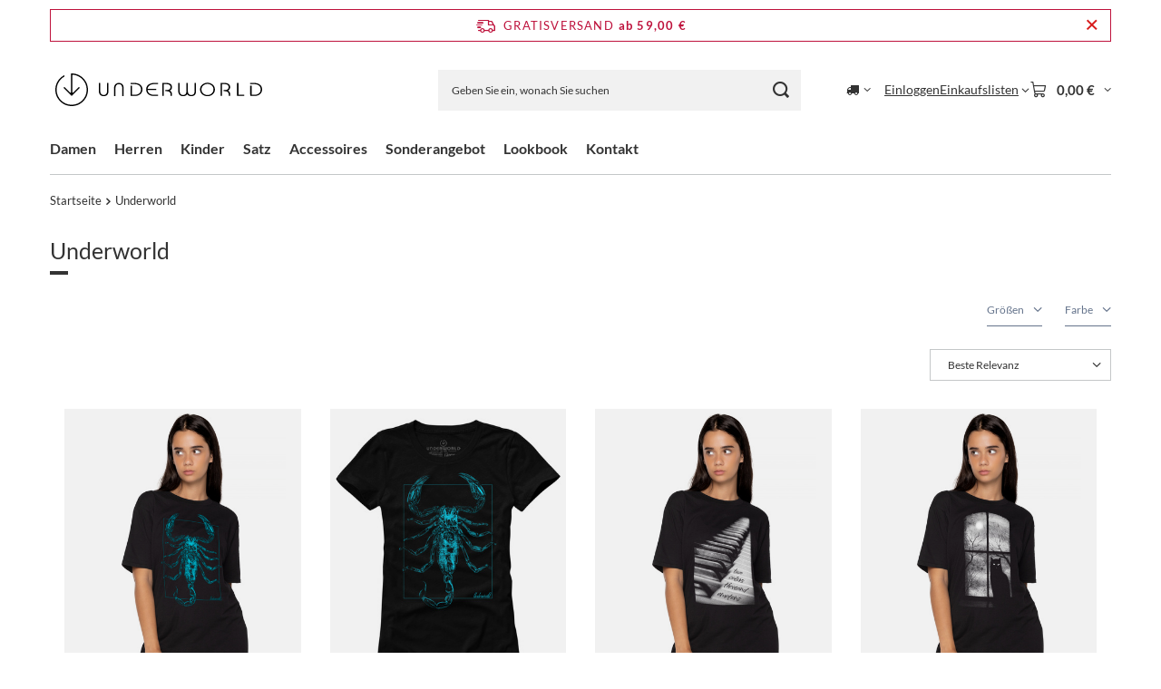

--- FILE ---
content_type: text/html; charset=utf-8
request_url: https://underworldstore.de/de/producers/underworld-1548693349.html
body_size: 18901
content:
<!DOCTYPE html>
<html lang="de" class="--freeShipping --vat --gross " ><head><link rel="preload" as="image" fetchpriority="high" media="(max-width: 420px)" href="/hpeciai/2178fefb45f6cad3c2b6f058b00ab28c/ger_is_T-shirt-loose-fit-UNDERWORLD-Scorpion-17766jpg"><link rel="preload" as="image" fetchpriority="high" media="(min-width: 420.1px)" href="/hpeciai/a81f026ad58641ca711007811d425673/ger_il_T-shirt-loose-fit-UNDERWORLD-Scorpion-17766jpg"><link rel="preload" as="image" fetchpriority="high" media="(max-width: 420px)" href="/hpeciai/a73039578a3bb8975409bce5c9533a66/ger_is_T-shirt-fur-Damen-UNDERWORLD-Scorpion-17765jpg"><link rel="preload" as="image" fetchpriority="high" media="(min-width: 420.1px)" href="/hpeciai/beb1da60a543ea7521381e1b51a20a7c/ger_il_T-shirt-fur-Damen-UNDERWORLD-Scorpion-17765jpg"><meta name="viewport" content="initial-scale = 1.0, maximum-scale = 5.0, width=device-width, viewport-fit=cover"><meta http-equiv="Content-Type" content="text/html; charset=utf-8"><meta http-equiv="X-UA-Compatible" content="IE=edge"><title>Waren des Herstellers Underworld - underworldstore.de</title><meta name="keywords" content="underworld Kleidung Shop T-Shirts T-Shirts Sweatshirts, originelle T-Shirts, Eco-Kleidung, unabhängige Mode, alternative Mode, Bio-Baumwolle, Rock-Mode, Motorradkleidung"><meta name="description" content="Waren des Herstellers Underworld - underworldstore.de"><link rel="icon" href="/gfx/ger/favicon.svg"><meta name="theme-color" content="#64738B"><meta name="msapplication-navbutton-color" content="#64738B"><meta name="apple-mobile-web-app-status-bar-style" content="#64738B"><link rel="stylesheet" type="text/css" href="/gfx/ger/search_style.css.gzip?r=1765692867"><script>var app_shop={urls:{prefix:'data="/gfx/'.replace('data="', '')+'ger/',graphql:'/graphql/v1/'},vars:{meta:{viewportContent:'initial-scale = 1.0, maximum-scale = 5.0, width=device-width, viewport-fit=cover'},priceType:'gross',priceTypeVat:true,productDeliveryTimeAndAvailabilityWithBasket:false,geoipCountryCode:'US',fairShopLogo: { enabled: false, image: '/gfx/standards/safe_light.svg'},currency:{id:'EUR',symbol:'€',country:'eu',format:'###,##0.00',beforeValue:false,space:true,decimalSeparator:',',groupingSeparator:' '},language:{id:'ger',symbol:'de',name:'German'},omnibus:{enabled:true,rebateCodeActivate:false,hidePercentageDiscounts:false,},},txt:{priceTypeText:' inkl. MwSt',},fn:{},fnrun:{},files:[],graphql:{}};const getCookieByName=(name)=>{const value=`; ${document.cookie}`;const parts = value.split(`; ${name}=`);if(parts.length === 2) return parts.pop().split(';').shift();return false;};if(getCookieByName('freeeshipping_clicked')){document.documentElement.classList.remove('--freeShipping');}if(getCookieByName('rabateCode_clicked')){document.documentElement.classList.remove('--rabateCode');}function hideClosedBars(){const closedBarsArray=JSON.parse(localStorage.getItem('closedBars'))||[];if(closedBarsArray.length){const styleElement=document.createElement('style');styleElement.textContent=`${closedBarsArray.map((el)=>`#${el}`).join(',')}{display:none !important;}`;document.head.appendChild(styleElement);}}hideClosedBars();</script><meta name="robots" content="index,follow"><meta name="rating" content="general"><meta name="Author" content="underworldstore.de based on IdoSell - the best online selling solutions for your e-store (www.idosell.com/shop).">
<!-- Begin LoginOptions html -->

<style>
#client_new_social .service_item[data-name="service_Apple"]:before, 
#cookie_login_social_more .service_item[data-name="service_Apple"]:before,
.oscop_contact .oscop_login__service[data-service="Apple"]:before {
    display: block;
    height: 2.6rem;
    content: url('/gfx/standards/apple.svg?r=1743165583');
}
.oscop_contact .oscop_login__service[data-service="Apple"]:before {
    height: auto;
    transform: scale(0.8);
}
#client_new_social .service_item[data-name="service_Apple"]:has(img.service_icon):before,
#cookie_login_social_more .service_item[data-name="service_Apple"]:has(img.service_icon):before,
.oscop_contact .oscop_login__service[data-service="Apple"]:has(img.service_icon):before {
    display: none;
}
</style>

<!-- End LoginOptions html -->

<!-- Open Graph -->
<meta property="og:type" content="website"><meta property="og:url" content="https://underworldstore.de/de/producers/underworld-1548693349.html
"><meta property="og:title" content="Waren des Herstellers Underworld - underworldstore.de"><meta property="og:description" content="Waren des Herstellers Underworld - underworldstore.de"><meta property="og:site_name" content="underworldstore.de"><meta property="og:locale" content="de_DE"><meta property="og:image" content="https://underworldstore.de/hpeciai/8346b6600ea7bfd9d7f9b29ae7fdabaa/pol_pl_Koszulka-loose-fit-UNDERWORLD-Scorpion-niebieski-17766_2.jpg"><meta property="og:image:width" content="400"><meta property="og:image:height" content="600"><script >
window.dataLayer = window.dataLayer || [];
window.gtag = function gtag() {
dataLayer.push(arguments);
}
gtag('consent', 'default', {
'ad_storage': 'denied',
'analytics_storage': 'denied',
'ad_personalization': 'denied',
'ad_user_data': 'denied',
'wait_for_update': 500
});

gtag('set', 'ads_data_redaction', true);
</script><script id="iaiscript_2" data-requirements="W10=" data-ga4_sel="ga4script">
window.iaiscript_2 = `<${'script'}  class='google_consent_mode_update'>
gtag('consent', 'update', {
'ad_storage': 'granted',
'analytics_storage': 'granted',
'ad_personalization': 'granted',
'ad_user_data': 'granted'
});
</${'script'}>`;
</script>
<!-- End Open Graph -->
<link rel="next" href="https://underworldstore.de/de/producers/underworld-1548693349.html?counter=1"/>
<link rel="canonical" href="https://underworldstore.de/de/producers/underworld-1548693349.html" />

                <!-- Global site tag (gtag.js) -->
                <script  async src="https://www.googletagmanager.com/gtag/js?id=G-Y29MBSMKMB"></script>
                <script >
                    window.dataLayer = window.dataLayer || [];
                    window.gtag = function gtag(){dataLayer.push(arguments);}
                    gtag('js', new Date());
                    
                    gtag('config', 'G-Y29MBSMKMB');

                </script>
                <link rel="stylesheet" type="text/css" href="/data/designs/675a226f62acb3.47231509_29/gfx/ger/custom.css.gzip?r=1765777018">
<!-- Begin additional html or js -->


<!--53|4|19| modified: 2022-09-14 10:01:44-->
<script>(function(w,d,t,r,u){var f,n,i;w[u]=w[u]||[],f=function(){var o={ti:"148027105"};o.q=w[u],w[u]=new UET(o),w[u].push("pageLoad")},n=d.createElement(t),n.src=r,n.async=1,n.onload=n.onreadystatechange=function(){var s=this.readyState;s&&s!=="loaded"&&s!=="complete"||(f(),n.onload=n.onreadystatechange=null)},i=d.getElementsByTagName(t)[0],i.parentNode.insertBefore(n,i)})(window,document,"script","//bat.bing.com/bat.js","uetq");</script>

<!-- End additional html or js -->
<script id="iaiscript_1" data-requirements="eyJtYXJrZXRpbmciOlsicmV2aHVudGVyIl19">
window.iaiscript_1 = `<img src="https://app.revhunter.tech/px?p=idosell&m=4&c=6987&type=start" width="0" height="0" style="display: none;"/>`;
</script></head><body><script id="iaiscript_3" data-requirements="eyJtYXJrZXRpbmciOlsicmV2aHVudGVyIl19">
window.iaiscript_3 = `<img src="https://app.revhunter.tech/px?p=idosell&m=4&c=6987&type=start" width="0" height="0" style="display: none;"/>`;
</script><div id="container" class="search_page container max-width-1200"><header class=" commercial_banner"><script class="ajaxLoad">app_shop.vars.vat_registered="true";app_shop.vars.currency_format="###,##0.00";app_shop.vars.currency_before_value=false;app_shop.vars.currency_space=true;app_shop.vars.symbol="€";app_shop.vars.id="EUR";app_shop.vars.baseurl="http://underworldstore.de/";app_shop.vars.sslurl="https://underworldstore.de/";app_shop.vars.curr_url="%2Fde%2Fproducers%2Funderworld-1548693349.html";var currency_decimal_separator=',';var currency_grouping_separator=' ';app_shop.vars.blacklist_extension=["exe","com","swf","js","php"];app_shop.vars.blacklist_mime=["application/javascript","application/octet-stream","message/http","text/javascript","application/x-deb","application/x-javascript","application/x-shockwave-flash","application/x-msdownload"];app_shop.urls.contact="/de/contact.html";</script><div id="viewType" style="display:none"></div><div id="menu_skip" class="menu_skip"><a href="#layout" class="btn --outline --medium menu_skip__link --layout">Zum Seiteninhalt springen</a><a href="#menu_categories" class="btn --outline --medium menu_skip__link --menu">Zur Kategorie gehen</a></div><div id="freeShipping" class="freeShipping"><span class="freeShipping__info">Gratisversand</span><strong class="freeShipping__val">
				ab 
				59,00 €</strong><a href="" class="freeShipping__close" aria-label="Schließen der Informationsleiste"></a></div><div id="logo" class="d-flex align-items-center"><a href="https://underworldstore.de/" target="_self" aria-label="Logo einkaufen"><img src="/data/gfx/mask/ger/logo_4_big.svg" alt="UnderworldStore.de" width="200" height="50"></a></div><form action="https://underworldstore.de/de/search.html" method="get" id="menu_search" class="menu_search"><a href="#showSearchForm" class="menu_search__mobile" aria-label="Suchen"></a><div class="menu_search__block"><div class="menu_search__item --input"><input class="menu_search__input" type="text" name="text" autocomplete="off" placeholder="Geben Sie ein, wonach Sie suchen" aria-label="Geben Sie ein, wonach Sie suchen"><button class="menu_search__submit" type="submit" aria-label="Suchen"></button></div><div class="menu_search__item --results search_result"></div></div></form><div id="menu_top" class="menu_top"><div id="menu_settings" class="align-items-center justify-content-center justify-content-lg-end"><div class="open_trigger hover__wrapper --hover_touch" tabindex="0" aria-label="Ändern Sie Lieferland"><span class="d-none d-md-inline-block flag_txt"><i class="icon-truck"></i></span><i class="icon-angle-down d-none d-md-inline-block"></i><form class="hover__element --right" action="https://underworldstore.de/de/settings.html" method="post"><ul><li><div class="form-group"><span for="menu_settings_country">Lieferland</span><div class="select-after"><select class="form-control" name="country" id="menu_settings_country" aria-label="Lieferland"><option value="1143020022">Belgien</option><option selected value="1143020143">Deutschland</option><option value="1143020057">Frankreich</option><option value="1143020076">Niederlande</option><option value="1143020016">Österreich</option></select></div></div></li><li class="buttons"><button class="btn --solid --large" type="submit">
									Änderungen übernehmen
								</button></li></ul></form></div></div><div class="account_links"><a class="account_links__item" href="https://underworldstore.de/de/login.html"><span class="account_links__text --logged-out">Einloggen</span></a></div><div class="shopping_list_top hover__wrapper" data-empty="true"><a href="https://underworldstore.de/de/shoppinglist" class="wishlist_link slt_link --empty" aria-label="Einkaufslisten"><span class="slt_link__text">Einkaufslisten</span></a><div class="slt_lists hover__element"><ul class="slt_lists__nav"><li class="slt_lists__nav_item" data-list_skeleton="true" data-list_id="true" data-shared="true"><a href="#" class="slt_lists__nav_link" data-list_href="true"><span class="slt_lists__nav_name" data-list_name="true"></span><span class="slt_lists__count" data-list_count="true">0</span></a></li><li class="slt_lists__nav_item --empty"><a class="slt_lists__nav_link --empty" href="https://underworldstore.de/de/shoppinglist"><span class="slt_lists__nav_name" data-list_name="true">Einkaufsliste</span><span class="slt_lists__count" data-list_count="true">0</span></a></li></ul></div></div><div id="menu_basket" class="top_basket hover__wrapper --skeleton --mobile_hide"><a class="top_basket__sub" title="Zum Warenkorb" href="/basketedit.php" aria-label="Gesamtwert: 0,00 €"><span class="badge badge-info"></span><strong class="top_basket__price">0,00 €</strong></a><div class="top_basket__express_checkout_container"><express-checkout type="basket"></express-checkout></div><script>
        app_shop.vars.cache_html = true;
      </script><div class="top_basket__details hover__element --skeleton"><div class="top_basket__skeleton --name"></div><div class="top_basket__skeleton --product"></div><div class="top_basket__skeleton --product"></div><div class="top_basket__skeleton --product --last"></div><div class="top_basket__skeleton --sep"></div><div class="top_basket__skeleton --summary"></div></div></div><template id="top_basket_product"><div class="top_basket__product"><a class="top_basket__img" title=""><picture><source type="image/webp" srcset=""></source><img src="" alt=""></picture></a><a class="top_basket__link" title=""></a><div class="top_basket__prices"><span class="top_basket__price"></span><span class="top_basket__unit"></span><span class="top_basket__vat"></span></div></div></template><template id="top_basket_summary"><div class="top_basket__summary_shipping_free"><span class="top_basket__summary_label --freeshipping_limit">Es fehlt die kostenlose Lieferung <span class="top_basket__summary_value"></span></span><span class="progress_bar"><span class="progress_bar__value"></span></span></div><div class="top_basket__summary_item --worth"><span class="top_basket__summary_label">Bestellwert:</span><b class="top_basket__summary_value"></b></div><div class="top_basket__summary_item --shipping"><span class="top_basket__summary_label">Versand ab:</span><b class="top_basket__summary_value"></b></div><div class="top_basket__buttons"><a class="btn --solid --large" data-ec-class="btn --outline --large" title="Zum Warenkorb" href="/basketedit.php">
        Zum Warenkorb
      </a><div id="top_basket__express_checkout_placeholder"></div></div></template><template id="top_basket_details"><div class="top_basket__details hover__element"><div class="top_basket__details_sub"><div class="headline"><span class="headline__name">Ihr Warenkorb (<span class="top_basket__count"></span>)</span></div><div class="top_basket__products"></div><div class="top_basket__summary"></div></div></div></template></div><nav id="menu_categories" class="wide" aria-label="Hauptkategorien"><button type="button" class="navbar-toggler" aria-label="Menü"><i class="icon-reorder"></i></button><div class="navbar-collapse" id="menu_navbar"><ul class="navbar-nav mx-md-n2"><li class="nav-item"><span class="nav-link-wrapper"><a  href="/de/menu/damen-272.html" target="_self" title="Damen" class="nav-link --l1" >Damen</a><button class="nav-link-expand" type="button" aria-label="Damen, Menü"></button></span><ul class="navbar-subnav"><li class="nav-header"><a href="#backLink" class="nav-header__backLink" aria-label="Zurück"><i class="icon-angle-left"></i></a><a  href="/de/menu/damen-272.html" target="_self" title="Damen" class="nav-link --l1" >Damen</a></li><li class="nav-item empty"><a  href="/de/menu/damen/damen-accessoires-274.html" target="_self" title="Damen Accessoires" class="nav-link --l2" >Damen Accessoires</a></li><li class="nav-item empty"><a  href="/de/menu/damen/hoodies-sweatshirts-285.html" target="_self" title="Hoodies &amp;amp; Sweatshirts" class="nav-link --l2" >Hoodies &amp; Sweatshirts</a></li><li class="nav-item empty"><a  href="/de/menu/damen/pullover-291.html" target="_self" title="Pullover" class="nav-link --l2" >Pullover</a></li><li class="nav-item empty"><a  href="/de/menu/damen/shirts-tops-276.html" target="_self" title="Shirts &amp;amp; Tops" class="nav-link --l2" >Shirts &amp; Tops</a></li><li class="nav-item empty"><a  href="/de/menu/damen/socken-294.html" target="_self" title="Socken" class="nav-link --l2" >Socken</a></li></ul></li><li class="nav-item"><span class="nav-link-wrapper"><a  href="/de/menu/herren-273.html" target="_self" title="Herren" class="nav-link --l1" >Herren</a><button class="nav-link-expand" type="button" aria-label="Herren, Menü"></button></span><ul class="navbar-subnav"><li class="nav-header"><a href="#backLink" class="nav-header__backLink" aria-label="Zurück"><i class="icon-angle-left"></i></a><a  href="/de/menu/herren-273.html" target="_self" title="Herren" class="nav-link --l1" >Herren</a></li><li class="nav-item empty"><a  href="/de/menu/herren/herren-accessoires-280.html" target="_self" title="Herren Accessoires" class="nav-link --l2" >Herren Accessoires</a></li><li class="nav-item empty"><a  href="/de/menu/herren/hoodies-sweatshirts-282.html" target="_self" title="Hoodies &amp;amp; Sweatshirts" class="nav-link --l2" >Hoodies &amp; Sweatshirts</a></li><li class="nav-item empty"><a  href="/de/menu/herren/pullover-292.html" target="_self" title="Pullover" class="nav-link --l2" >Pullover</a></li><li class="nav-item empty"><a  href="/de/menu/herren/socken-295.html" target="_self" title="Socken" class="nav-link --l2" >Socken</a></li><li class="nav-item empty"><a  href="/de/menu/herren/t-shirts-283.html" target="_self" title="T-Shirts" class="nav-link --l2" >T-Shirts</a></li></ul></li><li class="nav-item"><span class="nav-link-wrapper"><a  href="/de/menu/kinder-288.html" target="_self" title="Kinder" class="nav-link --l1" >Kinder</a><button class="nav-link-expand" type="button" aria-label="Kinder, Menü"></button></span><ul class="navbar-subnav"><li class="nav-header"><a href="#backLink" class="nav-header__backLink" aria-label="Zurück"><i class="icon-angle-left"></i></a><a  href="/de/menu/kinder-288.html" target="_self" title="Kinder" class="nav-link --l1" >Kinder</a></li><li class="nav-item empty"><a  href="/de/menu/kinder/jungen-289.html" target="_self" title="Jungen" class="nav-link --l2" >Jungen</a></li><li class="nav-item empty"><a  href="/de/menu/kinder/madchen-290.html" target="_self" title="Mädchen" class="nav-link --l2" >Mädchen</a></li></ul></li><li class="nav-item"><span class="nav-link-wrapper"><a  href="/de/menu/satz-296.html" target="_self" title="Satz" class="nav-link --l1" >Satz</a></span></li><li class="nav-item"><span class="nav-link-wrapper"><a  href="/de/menu/accessoires-271.html" target="_self" title="Accessoires" class="nav-link --l1" >Accessoires</a></span></li><li class="nav-item"><span class="nav-link-wrapper"><a  href="/de/promotions/sonderangebot.html" target="_self" title="Sonderangebot" class="nav-link --l1" >Sonderangebot</a></span></li><li class="nav-item"><span class="nav-link-wrapper"><a  href="/de/cms/lookbook-31.html" target="_self" title="Lookbook" class="nav-link --l1" >Lookbook</a></span></li><li class="nav-item"><span class="nav-link-wrapper"><a  href="/de/cms/kundenservice-49.html" target="_self" title="Kontakt" class="nav-link --l1" >Kontakt</a></span></li></ul></div></nav><div id="breadcrumbs" class="breadcrumbs"><div class="back_button"><button id="back_button"><i class="icon-angle-left"></i> Zurück</button></div><nav class="list_wrapper" aria-label="Brotkrumen-Navigation"><ol><li class="bc-main"><span><a href="/">Startseite</a></span></li><li class="bc-item-1 bc-active" aria-current="page"><span>Underworld</span></li></ol></nav></div></header><div id="layout" class="row clearfix"><aside class="col-3" aria-label="Kategorien und Filter"><section class="shopping_list_menu"><div class="shopping_list_menu__block --lists slm_lists" data-empty="true"><a href="#showShoppingLists" class="slm_lists__label">Einkaufslisten</a><ul class="slm_lists__nav"><li class="slm_lists__nav_item" data-list_skeleton="true" data-list_id="true" data-shared="true"><a href="#" class="slm_lists__nav_link" data-list_href="true"><span class="slm_lists__nav_name" data-list_name="true"></span><span class="slm_lists__count" data-list_count="true">0</span></a></li><li class="slm_lists__nav_header"><a href="#hidehoppingLists" class="slm_lists__label"><span class="sr-only">Zurück</span>Einkaufslisten</a></li><li class="slm_lists__nav_item --empty"><a class="slm_lists__nav_link --empty" href="https://underworldstore.de/de/shoppinglist"><span class="slm_lists__nav_name" data-list_name="true">Einkaufsliste</span><span class="sr-only">Anzahl der Produkte: </span><span class="slm_lists__count" data-list_count="true">0</span></a></li></ul><a href="#manage" class="slm_lists__manage d-none align-items-center d-md-flex">Verwalten Sie Ihre Listen</a></div><div class="shopping_list_menu__block --bought slm_bought"><a class="slm_bought__link d-flex" href="https://underworldstore.de/de/products-bought.html">
				Liste der gekauften Waren
			</a></div><div class="shopping_list_menu__block --info slm_info"><strong class="slm_info__label d-block mb-3">Wie funktioniert eine Einkaufsliste?</strong><ul class="slm_info__list"><li class="slm_info__list_item d-flex mb-3">
					Einmal eingeloggt, können Sie beliebig viele Produkte auf Ihre Einkaufsliste setzen und unbegrenzt speichern.
				</li><li class="slm_info__list_item d-flex mb-3">
					Wenn Sie ein Produkt zu Ihrer Einkaufsliste hinzufügen, bedeutet dies nicht automatisch, dass Sie es reserviert haben.
				</li><li class="slm_info__list_item d-flex mb-3">
					Für nicht eingeloggte Kunden wird die Einkaufsliste gespeichert, bis die Sitzung abläuft (ca. 24h).
				</li></ul></div></section><div id="mobileCategories" class="mobileCategories"><div class="mobileCategories__item --menu"><button type="button" class="mobileCategories__link --active" data-ids="#menu_search,.shopping_list_menu,#menu_search,#menu_navbar,#menu_navbar3, #menu_blog">
                            Menü
                        </button></div><div class="mobileCategories__item --account"><button type="button" class="mobileCategories__link" data-ids="#menu_contact,#login_menu_block">
                            Konto
                        </button></div><div class="mobileCategories__item --settings"><button type="button" class="mobileCategories__link" data-ids="#menu_settings">
                                Einstellungen
                            </button></div></div><div class="setMobileGrid" data-item="#menu_navbar"></div><div class="setMobileGrid" data-item="#menu_navbar3" data-ismenu1="true"></div><div class="setMobileGrid" data-item="#menu_blog"></div><div class="login_menu_block d-lg-none" id="login_menu_block"><a class="sign_in_link" href="/login.php" title=""><i class="icon-user"></i><span>Einloggen</span></a><a class="registration_link" href="https://underworldstore.de/de/client-new.html?register"><i class="icon-lock"></i><span>Registrieren</span></a><a class="order_status_link" href="/order-open.php" title=""><i class="icon-globe"></i><span>Bestellstatus prüfen</span></a></div><div class="setMobileGrid" data-item="#menu_contact"></div><div class="setMobileGrid" data-item="#menu_settings"></div><div class="setMobileGrid" data-item="#Filters"></div></aside><main id="content" class="col-12"><section class="search_name"><h1 class="search_name__label headline"><span class="headline__name">Underworld</span></h1><span class="search_name__total">( Anzahl der Produkte: <span class="search_name__total_value">428</span> )</span></section><section id="Filters" class="filters mb-4"><form class="filters__form d-md-flex flex-wrap justify-content-end" method="get" action="/de/producers/underworld-1548693349.html"><div class="filters__block ml-md-5 my-md-1 mb-2"><input type="hidden" class="__serialize" id="filter_sizes_input" name="filter_sizes" value=",,,"><a class="filters__toggler
																		" href="#filtersToggler" data-id="filter_sizes"><div class="btn --icon-right d-block pr-4"><span>Größen</span></div></a><div class="filters__expand p-md-2" id="filter_sizes_expand" data-group="true"><ul class="filters__content --group"><ul class="filters__content --list" id="filter_sizes_content"><li class="filters__item mb-2
                                                                                "><div class="f-group --small --checkbox mb-0"><input type="checkbox" class="f-control" id="filter_sizes_uniw" data-id="filter_sizes" value="uniw"><label class="f-label" for="filter_sizes_uniw"><span class="--name">ONE SIZE</span><span class="--quantity">79</span></label></div></li></ul><div class="filters__options"><button type="submit" class="--submit d-none btn py-0 pl-0 pr-3">
                                                                        Anwenden
                                                                    </button></div><li class="filters__item mb-1"><a class="filters__toggler" href="#filtersToggler"><div class="btn --icon-right d-block pr-4"><span>Skarpety</span></div></a><div class="filters__expand-group"><ul class="filters__content --list" id="filter_sizes2_content"><li class="filters__item mb-2
                                                                                        "><div class="f-group --small --checkbox mb-0"><input type="checkbox" class="f-control" id="filter_sizes_30" data-id="filter_sizes" value="30"><label class="f-label" for="filter_sizes_30"><span class="--name">36-40</span><span class="--quantity">18</span></label></div></li><li class="filters__item mb-2
                                                                                        "><div class="f-group --small --checkbox mb-0"><input type="checkbox" class="f-control" id="filter_sizes_31" data-id="filter_sizes" value="31"><label class="f-label" for="filter_sizes_31"><span class="--name">41-45</span><span class="--quantity">18</span></label></div></li></ul><div class="filters__options"><button type="submit" class="--submit d-none btn py-0 pl-0 pr-3">
                                                                                Anwenden
                                                                            </button></div></div></li><li class="filters__item mb-1"><a class="filters__toggler" href="#filtersToggler"><div class="btn --icon-right d-block pr-4"><span>Ubrania</span></div></a><div class="filters__expand-group"><ul class="filters__content --list" id="filter_sizes3_content"><li class="filters__item mb-2
                                                                                        "><div class="f-group --small --checkbox mb-0"><input type="checkbox" class="f-control" id="filter_sizes_3" data-id="filter_sizes" value="3"><label class="f-label" for="filter_sizes_3"><span class="--name">S</span><span class="--quantity">180</span></label></div></li><li class="filters__item mb-2
                                                                                        "><div class="f-group --small --checkbox mb-0"><input type="checkbox" class="f-control" id="filter_sizes_4" data-id="filter_sizes" value="4"><label class="f-label" for="filter_sizes_4"><span class="--name">M</span><span class="--quantity">175</span></label></div></li><li class="filters__item mb-2
                                                                                        "><div class="f-group --small --checkbox mb-0"><input type="checkbox" class="f-control" id="filter_sizes_5" data-id="filter_sizes" value="5"><label class="f-label" for="filter_sizes_5"><span class="--name">L</span><span class="--quantity">163</span></label></div></li><li class="filters__item mb-2
                                                                                        "><div class="f-group --small --checkbox mb-0"><input type="checkbox" class="f-control" id="filter_sizes_6" data-id="filter_sizes" value="6"><label class="f-label" for="filter_sizes_6"><span class="--name">XL</span><span class="--quantity">186</span></label></div></li><li class="filters__item mb-2
                                                                                         --last-not-hidden"><div class="f-group --small --checkbox mb-0"><input type="checkbox" class="f-control" id="filter_sizes_7" data-id="filter_sizes" value="7"><label class="f-label" for="filter_sizes_7"><span class="--name">XXL</span><span class="--quantity">114</span></label></div></li><li class="filters__item mb-2
                                                                                         --hidden"><div class="f-group --small --checkbox mb-0"><input type="checkbox" class="f-control" id="filter_sizes_8" data-id="filter_sizes" value="8"><label class="f-label" for="filter_sizes_8"><span class="--name">3XL</span><span class="--quantity">72</span></label></div></li><li class="filters__item mb-2
                                                                                         --hidden"><div class="f-group --small --checkbox mb-0"><input type="checkbox" class="f-control" id="filter_sizes_9" data-id="filter_sizes" value="9"><label class="f-label" for="filter_sizes_9"><span class="--name">4XL</span><span class="--quantity">45</span></label></div></li><li class="filters__item mb-2
                                                                                         --hidden"><div class="f-group --small --checkbox mb-0"><input type="checkbox" class="f-control" id="filter_sizes_17" data-id="filter_sizes" value="17"><label class="f-label" for="filter_sizes_17"><span class="--name">M/L</span><span class="--quantity">1</span></label></div></li></ul><div class="filters__options"><button type="submit" class="--submit d-none btn py-0 pl-0 pr-3">
                                                                                Anwenden
                                                                            </button><a class="--show-hidden btn py-0 pl-3 pr-0" href="#showHiddenFilters" data-id="filter_sizes3"><span class="--show">+ Alle anzeigen</span><span class="--hide">- Verbirg</span></a></div></div></li><li class="filters__item mb-1"><a class="filters__toggler" href="#filtersToggler"><div class="btn --icon-right d-block pr-4"><span>Ubrania dziecięce</span></div></a><div class="filters__expand-group"><ul class="filters__content --list" id="filter_sizes4_content"><li class="filters__item mb-2
                                                                                        "><div class="f-group --small --checkbox mb-0"><input type="checkbox" class="f-control" id="filter_sizes_24" data-id="filter_sizes" value="24"><label class="f-label" for="filter_sizes_24"><span class="--name">4 Y</span><span class="--quantity">59</span></label></div></li><li class="filters__item mb-2
                                                                                        "><div class="f-group --small --checkbox mb-0"><input type="checkbox" class="f-control" id="filter_sizes_25" data-id="filter_sizes" value="25"><label class="f-label" for="filter_sizes_25"><span class="--name">6 Y</span><span class="--quantity">54</span></label></div></li><li class="filters__item mb-2
                                                                                        "><div class="f-group --small --checkbox mb-0"><input type="checkbox" class="f-control" id="filter_sizes_26" data-id="filter_sizes" value="26"><label class="f-label" for="filter_sizes_26"><span class="--name">8 Y</span><span class="--quantity">45</span></label></div></li><li class="filters__item mb-2
                                                                                        "><div class="f-group --small --checkbox mb-0"><input type="checkbox" class="f-control" id="filter_sizes_27" data-id="filter_sizes" value="27"><label class="f-label" for="filter_sizes_27"><span class="--name">10 Y</span><span class="--quantity">43</span></label></div></li><li class="filters__item mb-2
                                                                                         --last-not-hidden"><div class="f-group --small --checkbox mb-0"><input type="checkbox" class="f-control" id="filter_sizes_28" data-id="filter_sizes" value="28"><label class="f-label" for="filter_sizes_28"><span class="--name">12 Y</span><span class="--quantity">33</span></label></div></li></ul><div class="filters__options"><button type="submit" class="--submit d-none btn py-0 pl-0 pr-3">
                                                                                Anwenden
                                                                            </button></div></div></li></ul></div></div><div class="filters__block ml-md-5 my-md-1 mb-2"><input type="hidden" class="__serialize" id="filter_traits21_input" name="filter_traits[21]" value=""><a class="filters__toggler
																		" href="#filtersToggler" data-id="filter_traits21"><div class="btn --icon-right d-block pr-4"><span>Farbe</span></div></a><div class="filters__expand p-md-2" id="filter_traits21_expand"><ul class="filters__content --list" id="filter_traits21_content"><li class="filters__item mb-2
																																			"><div class="f-group --small --checkbox mb-0"><input type="checkbox" class="f-control" id="filter_traits21_63" data-id="filter_traits21" value="63"><label class="f-label" for="filter_traits21_63"><span class="--name">Beige</span><span class="--quantity">4</span></label></div></li><li class="filters__item mb-2
																																			"><div class="f-group --small --checkbox mb-0"><input type="checkbox" class="f-control" id="filter_traits21_48" data-id="filter_traits21" value="48"><label class="f-label" for="filter_traits21_48"><span class="--name">Braun</span><span class="--quantity">1</span></label></div></li><li class="filters__item mb-2
																																			"><div class="f-group --small --checkbox mb-0"><input type="checkbox" class="f-control" id="filter_traits21_566" data-id="filter_traits21" value="566"><label class="f-label" for="filter_traits21_566"><span class="--name">czarny / niebieski</span><span class="--quantity">2</span></label></div></li><li class="filters__item mb-2
																																			"><div class="f-group --small --checkbox mb-0"><input type="checkbox" class="f-control" id="filter_traits21_36" data-id="filter_traits21" value="36"><label class="f-label" for="filter_traits21_36"><span class="--name">Dunkelblau</span><span class="--quantity">2</span></label></div></li><li class="filters__item mb-2
																																			 --last-not-hidden"><div class="f-group --small --checkbox mb-0"><input type="checkbox" class="f-control" id="filter_traits21_46" data-id="filter_traits21" value="46"><label class="f-label" for="filter_traits21_46"><span class="--name">dunkelgrün</span><span class="--quantity">4</span></label></div></li><li class="filters__item mb-2
																																			 --hidden"><div class="f-group --small --checkbox mb-0"><input type="checkbox" class="f-control" id="filter_traits21_35" data-id="filter_traits21" value="35"><label class="f-label" for="filter_traits21_35"><span class="--name">Graphit</span><span class="--quantity">18</span></label></div></li><li class="filters__item mb-2
																																			 --hidden"><div class="f-group --small --checkbox mb-0"><input type="checkbox" class="f-control" id="filter_traits21_23" data-id="filter_traits21" value="23"><label class="f-label" for="filter_traits21_23"><span class="--name">Grau</span><span class="--quantity">76</span></label></div></li><li class="filters__item mb-2
																																			 --hidden"><div class="f-group --small --checkbox mb-0"><input type="checkbox" class="f-control" id="filter_traits21_72" data-id="filter_traits21" value="72"><label class="f-label" for="filter_traits21_72"><span class="--name">grün</span><span class="--quantity">1</span></label></div></li><li class="filters__item mb-2
																																			 --hidden"><div class="f-group --small --checkbox mb-0"><input type="checkbox" class="f-control" id="filter_traits21_69" data-id="filter_traits21" value="69"><label class="f-label" for="filter_traits21_69"><span class="--name">Himbeere</span><span class="--quantity">2</span></label></div></li><li class="filters__item mb-2
																																			 --hidden"><div class="f-group --small --checkbox mb-0"><input type="checkbox" class="f-control" id="filter_traits21_55" data-id="filter_traits21" value="55"><label class="f-label" for="filter_traits21_55"><span class="--name">Himmelblau</span><span class="--quantity">1</span></label></div></li><li class="filters__item mb-2
																																			 --hidden"><div class="f-group --small --checkbox mb-0"><input type="checkbox" class="f-control" id="filter_traits21_570" data-id="filter_traits21" value="570"><label class="f-label" for="filter_traits21_570"><span class="--name"> jasny beżowy</span><span class="--quantity">1</span></label></div></li><li class="filters__item mb-2
																																			 --hidden"><div class="f-group --small --checkbox mb-0"><input type="checkbox" class="f-control" id="filter_traits21_225" data-id="filter_traits21" value="225"><label class="f-label" for="filter_traits21_225"><span class="--name">Marineblau meliert</span><span class="--quantity">1</span></label></div></li><li class="filters__item mb-2
																																			 --hidden"><div class="f-group --small --checkbox mb-0"><input type="checkbox" class="f-control" id="filter_traits21_66" data-id="filter_traits21" value="66"><label class="f-label" for="filter_traits21_66"><span class="--name">maritim</span><span class="--quantity">1</span></label></div></li><li class="filters__item mb-2
																																			 --hidden"><div class="f-group --small --checkbox mb-0"><input type="checkbox" class="f-control" id="filter_traits21_71" data-id="filter_traits21" value="71"><label class="f-label" for="filter_traits21_71"><span class="--name">Olivenfarbe</span><span class="--quantity">1</span></label></div></li><li class="filters__item mb-2
																																			 --hidden"><div class="f-group --small --checkbox mb-0"><input type="checkbox" class="f-control" id="filter_traits21_22" data-id="filter_traits21" value="22"><label class="f-label" for="filter_traits21_22"><span class="--name">Rot</span><span class="--quantity">4</span></label></div></li><li class="filters__item mb-2
																																			 --hidden"><div class="f-group --small --checkbox mb-0"><input type="checkbox" class="f-control" id="filter_traits21_68" data-id="filter_traits21" value="68"><label class="f-label" for="filter_traits21_68"><span class="--name">Rotwein</span><span class="--quantity">1</span></label></div></li><li class="filters__item mb-2
																																			 --hidden"><div class="f-group --small --checkbox mb-0"><input type="checkbox" class="f-control" id="filter_traits21_26" data-id="filter_traits21" value="26"><label class="f-label" for="filter_traits21_26"><span class="--name">Schwarz</span><span class="--quantity">222</span></label></div></li><li class="filters__item mb-2
																																			 --hidden"><div class="f-group --small --checkbox mb-0"><input type="checkbox" class="f-control" id="filter_traits21_369" data-id="filter_traits21" value="369"><label class="f-label" for="filter_traits21_369"><span class="--name">Schwarz / Rot</span><span class="--quantity">2</span></label></div></li><li class="filters__item mb-2
																																			 --hidden"><div class="f-group --small --checkbox mb-0"><input type="checkbox" class="f-control" id="filter_traits21_320" data-id="filter_traits21" value="320"><label class="f-label" for="filter_traits21_320"><span class="--name">stahl farbe</span><span class="--quantity">1</span></label></div></li><li class="filters__item mb-2
																																			 --hidden"><div class="f-group --small --checkbox mb-0"><input type="checkbox" class="f-control" id="filter_traits21_28" data-id="filter_traits21" value="28"><label class="f-label" for="filter_traits21_28"><span class="--name">Weiß</span><span class="--quantity">71</span></label></div></li><li class="filters__item mb-2
																																			 --hidden"><div class="f-group --small --checkbox mb-0"><input type="checkbox" class="f-control" id="filter_traits21_64" data-id="filter_traits21" value="64"><label class="f-label" for="filter_traits21_64"><span class="--name">Ziegelrot</span><span class="--quantity">1</span></label></div></li></ul><div class="filters__options"><button type="submit" class="--submit d-none btn py-0 pl-0 pr-3">
                                                          Anwenden
                                                      </button><a class="--show-hidden btn py-0 pl-3 pr-0" href="#showHiddenFilters" data-id="filter_traits21"><span class="--show">+ Alle anzeigen</span><span class="--hide">- Verbirg</span></a></div></div></div><div class="f-group filters__buttons d-md-none"><button type="submit" class="btn --large --solid d-block" title="Ausgewählte Filter anwenden">

                              Ausgewählte Filter anwenden
                          </button></div></form></section><div id="paging_setting_top" class="s_paging"><form class="s_paging__item --sort" action="/settings.php"><select class="s_paging__select --order --small-md" id="select_top_sort" name="sort_order" aria-label="Sortierung ändern"><option value="relevance-d" class="option_relevance-d">Beste Relevanz</option><option value="name-a" class="option_name-a">Sortieren nach Name aufsteigend</option><option value="name-d" class="option_name-d">Sortieren nach Name absteigend</option><option value="price-a" class="option_price-a">Sortieren nach Preis aufsteigend</option><option value="price-d" class="option_price-d">Sortieren nach Preis absteigend</option><option value="date-a" class="option_date-a">Sortieren nach Datum aufsteigend</option><option value="date-d" class="option_date-d">Sortieren nach Datum absteigend</option></select></form><div class="s_paging__item --filters d-md-none mb-2 mb-sm-3"><a class="btn --solid --large" href="#menu_filter">
						Produkte filtern
					</a></div><ul class="s_paging__item pagination d-flex d-sm-none mb-2 mb-sm-3" aria-label="Navigieren zwischen Seiten"><li class="pagination__element --prev --disabled --button"><span class="pagination__link"></span><span class="pagination__button --prev btn --secondary --solid --icon-left icon-angle-left d-sm-none">Vorherige Seite</span></li><li class="pagination__element --item --active"><span class="pagination__link" aria-current="page">1</span></li><li class="pagination__element --item"><a class="pagination__link" href="/de/producers/underworld-1548693349.html?counter=1">2</a></li><li class="pagination__element --item"><a class="pagination__link" href="/de/producers/underworld-1548693349.html?counter=2">3</a></li><li class="pagination__element --item"><a class="pagination__link" href="/de/producers/underworld-1548693349.html?counter=3">4</a></li><li class="pagination__element --item"><a class="pagination__link" href="/de/producers/underworld-1548693349.html?counter=4">5</a></li><li class="pagination__element --item"><a class="pagination__link" href="/de/producers/underworld-1548693349.html?counter=5">6</a></li><li class="pagination__element --item"><a class="pagination__link" href="/de/producers/underworld-1548693349.html?counter=6">7</a></li><li class="pagination__element --gap --disabled"><span class="pagination__link">...</span></li><li class="pagination__element --item"><a class="pagination__link" href="/de/producers/underworld-1548693349.html?counter=17">18</a></li><li class="pagination__element --next --button"><a class="pagination__link" href="/de/producers/underworld-1548693349.html?counter=1" aria-label="Nächste Seite"></a><a class="pagination__button --next btn --secondary --solid --icon-right icon-angle-right d-md-none" href="/de/producers/underworld-1548693349.html?counter=1">Nächste Seite</a></li></ul></div><div id="menu_compare_product" class="compare pt-2 mb-2 pt-sm-3 mb-sm-3" style="display: none;"><div class="compare__label d-none d-sm-block">Hinzu vergleichen</div><div class="compare__sub" tabindex="-1"></div><div class="compare__buttons"><a class="compare__button btn --solid --secondary" href="https://underworldstore.de/de/product-compare.html" title="Vergleichen Sie alle Produkte" target="_blank"><span>Produkte vergleichen </span><span class="d-sm-none">(0)</span></a><a class="compare__button --remove btn d-none d-sm-block" href="https://underworldstore.de/de/settings.html?comparers=remove&amp;product=###" title="Löschen Sie alle Produkte">
					Produkte entfernen
				</a></div><script>var cache_html = true;</script></div><section id="search" class="search products mb-3"><div class="product" data-product_id="17766" data-product_page="0" data-product_first="true"><a class="product__icon d-flex justify-content-center align-items-center" tabindex="-1" data-product-id="17766" href="https://underworldstore.de/de/products/t-shirt-loose-fit-underworld-scorpion-17766.html" title="T-shirt loose fit UNDERWORLD Scorpion"><picture><source media="(max-width: 420px)" srcset="/hpeciai/2178fefb45f6cad3c2b6f058b00ab28c/ger_is_T-shirt-loose-fit-UNDERWORLD-Scorpion-17766jpg"></source><img alt="T-shirt loose fit UNDERWORLD Scorpion" src="/hpeciai/a81f026ad58641ca711007811d425673/ger_il_T-shirt-loose-fit-UNDERWORLD-Scorpion-17766jpg"></picture><strong class="label_icons"><span class="label --new">
											Neu
										</span></strong></a><div class="product__content_wrapper"><h2><a class="product__name" tabindex="0" href="https://underworldstore.de/de/products/t-shirt-loose-fit-underworld-scorpion-17766.html" title="T-shirt loose fit UNDERWORLD Scorpion">T-shirt loose fit UNDERWORLD Scorpion</a></h2><div class="product__prices"><strong class="price --main">24,99 €<span class="price_vat"> inkl. MwSt</span><span class="price_sellby"><span class="price_sellby__sep">/</span><span class="price_sellby__sellby" data-sellby="1">1</span><span class="price_sellby__unit">Stück</span></span></strong></div></div><div class="product__compare"></div><div class="product__details py-1 px-3"><div class="product__sizes mb-1"><label class="product__size --label">Größe:</label><span class="product__size">S</span><span class="product__size">M</span><span class="product__size">L</span><span class="product__size">XL</span><span class="product__size">XXL</span><span class="product__size">3XL</span></div></div></div><div class="product" data-product_id="17765" data-product_page="0"><a class="product__icon d-flex justify-content-center align-items-center" tabindex="-1" data-product-id="17765" href="https://underworldstore.de/de/products/t-shirt-fur-damen-underworld-scorpion-17765.html" title="T-shirt für Damen UNDERWORLD Scorpion"><picture><source media="(max-width: 420px)" srcset="/hpeciai/a73039578a3bb8975409bce5c9533a66/ger_is_T-shirt-fur-Damen-UNDERWORLD-Scorpion-17765jpg"></source><img alt="T-shirt für Damen UNDERWORLD Scorpion" src="/hpeciai/beb1da60a543ea7521381e1b51a20a7c/ger_il_T-shirt-fur-Damen-UNDERWORLD-Scorpion-17765jpg"></picture><strong class="label_icons"><span class="label --new">
											Neu
										</span></strong></a><div class="product__content_wrapper"><h2><a class="product__name" tabindex="0" href="https://underworldstore.de/de/products/t-shirt-fur-damen-underworld-scorpion-17765.html" title="T-shirt für Damen UNDERWORLD Scorpion">T-shirt für Damen UNDERWORLD Scorpion</a></h2><div class="product__prices"><strong class="price --main">24,99 €<span class="price_vat"> inkl. MwSt</span><span class="price_sellby"><span class="price_sellby__sep">/</span><span class="price_sellby__sellby" data-sellby="1">1</span><span class="price_sellby__unit">Stück</span></span></strong></div></div><div class="product__compare"></div><div class="product__details py-1 px-3"><div class="product__sizes mb-1"><label class="product__size --label">Größe:</label><span class="product__size">S</span><span class="product__size">M</span><span class="product__size">L</span><span class="product__size">XL</span></div></div></div><div class="product" data-product_id="17762" data-product_page="0"><a class="product__icon d-flex justify-content-center align-items-center" tabindex="-1" data-product-id="17762" href="https://underworldstore.de/de/products/t-shirt-loose-fit-underworld-piano-17762.html" title="T-shirt loose fit UNDERWORLD Piano"><picture><source media="(max-width: 420px)" srcset="/hpeciai/4385ee342a32628f9ae8de8b96338aec/ger_is_T-shirt-loose-fit-UNDERWORLD-Piano-17762jpg"></source><img alt="T-shirt loose fit UNDERWORLD Piano" src="/hpeciai/1b39d6f90324a986a15816ae2b58000c/ger_il_T-shirt-loose-fit-UNDERWORLD-Piano-17762jpg" loading="lazy"></picture><strong class="label_icons"><span class="label --new">
											Neu
										</span></strong></a><div class="product__content_wrapper"><h2><a class="product__name" tabindex="0" href="https://underworldstore.de/de/products/t-shirt-loose-fit-underworld-piano-17762.html" title="T-shirt loose fit UNDERWORLD Piano">T-shirt loose fit UNDERWORLD Piano</a></h2><div class="product__prices"><strong class="price --main">24,99 €<span class="price_vat"> inkl. MwSt</span><span class="price_sellby"><span class="price_sellby__sep">/</span><span class="price_sellby__sellby" data-sellby="1">1</span><span class="price_sellby__unit">Stück</span></span></strong></div></div><div class="product__compare"></div><div class="product__details py-1 px-3"><div class="product__sizes mb-1"><label class="product__size --label">Größe:</label><span class="product__size">M</span><span class="product__size">L</span><span class="product__size">XL</span><span class="product__size">XXL</span><span class="product__size">3XL</span><span class="product__size">4XL</span></div></div></div><div class="product" data-product_id="17761" data-product_page="0"><a class="product__icon d-flex justify-content-center align-items-center" tabindex="-1" data-product-id="17761" href="https://underworldstore.de/de/products/t-shirt-loose-fit-underworld-window-17761.html" title="T-shirt loose fit UNDERWORLD Window"><picture><source media="(max-width: 420px)" srcset="/hpeciai/51f1842877d6b932040c498af109234d/ger_is_T-shirt-loose-fit-UNDERWORLD-Window-17761jpg"></source><img alt="T-shirt loose fit UNDERWORLD Window" src="/hpeciai/7ac9eb6167acec0cc369dabbce928e2e/ger_il_T-shirt-loose-fit-UNDERWORLD-Window-17761jpg" loading="lazy"></picture><strong class="label_icons"><span class="label --new">
											Neu
										</span></strong></a><div class="product__content_wrapper"><h2><a class="product__name" tabindex="0" href="https://underworldstore.de/de/products/t-shirt-loose-fit-underworld-window-17761.html" title="T-shirt loose fit UNDERWORLD Window">T-shirt loose fit UNDERWORLD Window</a></h2><div class="product__prices"><strong class="price --main">24,99 €<span class="price_vat"> inkl. MwSt</span><span class="price_sellby"><span class="price_sellby__sep">/</span><span class="price_sellby__sellby" data-sellby="1">1</span><span class="price_sellby__unit">Stück</span></span></strong></div></div><div class="product__compare"></div><div class="product__details py-1 px-3"><div class="product__sizes mb-1"><label class="product__size --label">Größe:</label><span class="product__size">S</span><span class="product__size">M</span><span class="product__size">L</span><span class="product__size">XL</span><span class="product__size">XXL</span><span class="product__size">3XL</span><span class="product__size">4XL</span></div></div></div><div class="product" data-product_id="17760" data-product_page="0"><a class="product__icon d-flex justify-content-center align-items-center" tabindex="-1" data-product-id="17760" href="https://underworldstore.de/de/products/t-shirt-loose-fit-underworld-scorpion-17760.html" title="T-shirt loose fit UNDERWORLD Scorpion"><picture><source media="(max-width: 420px)" srcset="/hpeciai/df620d8bc618087fd52c7c9c0d2c00e1/ger_is_T-shirt-loose-fit-UNDERWORLD-Scorpion-17760jpg"></source><img alt="T-shirt loose fit UNDERWORLD Scorpion" src="/hpeciai/75fa57e7e00046c42be888a7706428ff/ger_il_T-shirt-loose-fit-UNDERWORLD-Scorpion-17760jpg" loading="lazy"></picture><strong class="label_icons"><span class="label --new">
											Neu
										</span></strong></a><div class="product__content_wrapper"><h2><a class="product__name" tabindex="0" href="https://underworldstore.de/de/products/t-shirt-loose-fit-underworld-scorpion-17760.html" title="T-shirt loose fit UNDERWORLD Scorpion">T-shirt loose fit UNDERWORLD Scorpion</a></h2><div class="product__prices"><strong class="price --main">24,99 €<span class="price_vat"> inkl. MwSt</span><span class="price_sellby"><span class="price_sellby__sep">/</span><span class="price_sellby__sellby" data-sellby="1">1</span><span class="price_sellby__unit">Stück</span></span></strong></div></div><div class="product__compare"></div><div class="product__details py-1 px-3"><div class="product__sizes mb-1"><label class="product__size --label">Größe:</label><span class="product__size">S</span><span class="product__size">M</span><span class="product__size">L</span><span class="product__size">XL</span><span class="product__size">4XL</span></div><div class="product__versions mx-n1"><a class="product__version" href="https://underworldstore.de/de/products/t-shirt-loose-fit-underworld-scorpion-17760.html"><img loading="lazy" src="/hpeciai/5f32ddb1960adb00ef39a897bc0b558e/17760.jpg" alt="Schwarz"></a><a class="product__version" href="https://underworldstore.de/de/products/t-shirt-loose-fit-underworld-scorpion-17764.html"><img loading="lazy" src="/hpeciai/a836f7dcb2765106fd73575a3223743e/17764.jpg" alt="Weiß"></a></div></div></div><div class="product" data-product_id="17759" data-product_page="0"><a class="product__icon d-flex justify-content-center align-items-center" tabindex="-1" data-product-id="17759" href="https://underworldstore.de/de/products/t-shirt-loose-fit-underworld-start-17759.html" title="T-shirt loose fit UNDERWORLD Start"><picture><source media="(max-width: 420px)" srcset="/hpeciai/fee7a2358707ca1438d2fbb9709e2c5f/ger_is_T-shirt-loose-fit-UNDERWORLD-Start-17759jpg"></source><img alt="T-shirt loose fit UNDERWORLD Start" src="/hpeciai/41692d98023a0cbc33397db78baf002e/ger_il_T-shirt-loose-fit-UNDERWORLD-Start-17759jpg" loading="lazy"></picture><strong class="label_icons"><span class="label --new">
											Neu
										</span></strong></a><div class="product__content_wrapper"><h2><a class="product__name" tabindex="0" href="https://underworldstore.de/de/products/t-shirt-loose-fit-underworld-start-17759.html" title="T-shirt loose fit UNDERWORLD Start">T-shirt loose fit UNDERWORLD Start</a></h2><div class="product__prices"><strong class="price --main">24,99 €<span class="price_vat"> inkl. MwSt</span><span class="price_sellby"><span class="price_sellby__sep">/</span><span class="price_sellby__sellby" data-sellby="1">1</span><span class="price_sellby__unit">Stück</span></span></strong></div></div><div class="product__compare"></div><div class="product__details py-1 px-3"><div class="product__sizes mb-1"><label class="product__size --label">Größe:</label><span class="product__size">S</span><span class="product__size">M</span><span class="product__size">L</span><span class="product__size">XL</span><span class="product__size">XXL</span></div><div class="product__versions mx-n1"><a class="product__version" href="https://underworldstore.de/de/products/t-shirt-loose-fit-underworld-start-17759.html"><img loading="lazy" src="/hpeciai/5f394ea72d7f41ad0ade99972872e36d/17759.jpg" alt="Schwarz"></a><a class="product__version" href="https://underworldstore.de/de/products/t-shirt-loose-fit-underworld-start-17763.html"><img loading="lazy" src="/hpeciai/538d8c8f26978bbd284ce0ec09235e7a/17763.jpg" alt="Weiß"></a></div></div></div><div class="product" data-product_id="17758" data-product_page="0"><a class="product__icon d-flex justify-content-center align-items-center" tabindex="-1" data-product-id="17758" href="https://underworldstore.de/de/products/t-shirt-loose-fit-underworld-victory-17758.html" title="T-shirt loose fit UNDERWORLD Victory"><picture><source media="(max-width: 420px)" srcset="/hpeciai/cfca899afb520de8f63a06167dda0626/ger_is_T-shirt-loose-fit-UNDERWORLD-Victory-17758jpg"></source><img alt="T-shirt loose fit UNDERWORLD Victory" src="/hpeciai/a17b425e6e16dedde1426ad70e8e2f67/ger_il_T-shirt-loose-fit-UNDERWORLD-Victory-17758jpg" loading="lazy"></picture><strong class="label_icons"><span class="label --new">
											Neu
										</span></strong></a><div class="product__content_wrapper"><h2><a class="product__name" tabindex="0" href="https://underworldstore.de/de/products/t-shirt-loose-fit-underworld-victory-17758.html" title="T-shirt loose fit UNDERWORLD Victory">T-shirt loose fit UNDERWORLD Victory</a></h2><div class="product__prices"><strong class="price --main">24,99 €<span class="price_vat"> inkl. MwSt</span><span class="price_sellby"><span class="price_sellby__sep">/</span><span class="price_sellby__sellby" data-sellby="1">1</span><span class="price_sellby__unit">Stück</span></span></strong></div></div><div class="product__compare"></div><div class="product__details py-1 px-3"><div class="product__sizes mb-1"><label class="product__size --label">Größe:</label><span class="product__size">S</span><span class="product__size">M</span><span class="product__size">L</span><span class="product__size">XL</span><span class="product__size">XXL</span><span class="product__size">3XL</span><span class="product__size">4XL</span></div></div></div><div class="product" data-product_id="17757" data-product_page="0"><a class="product__icon d-flex justify-content-center align-items-center" tabindex="-1" data-product-id="17757" href="https://underworldstore.de/de/products/t-shirt-fur-damen-underworld-piano-17757.html" title="T-shirt für Damen UNDERWORLD Piano"><picture><source media="(max-width: 420px)" srcset="/hpeciai/2f3d732e5beceb15d3eeb0505f64568f/ger_is_T-shirt-fur-Damen-UNDERWORLD-Piano-17757jpg"></source><img alt="T-shirt für Damen UNDERWORLD Piano" src="/hpeciai/8628dc8630c95f593983e15fd48e4b80/ger_il_T-shirt-fur-Damen-UNDERWORLD-Piano-17757jpg" loading="lazy"></picture><strong class="label_icons"><span class="label --new">
											Neu
										</span></strong></a><div class="product__content_wrapper"><h2><a class="product__name" tabindex="0" href="https://underworldstore.de/de/products/t-shirt-fur-damen-underworld-piano-17757.html" title="T-shirt für Damen UNDERWORLD Piano">T-shirt für Damen UNDERWORLD Piano</a></h2><div class="product__prices"><strong class="price --main">24,99 €<span class="price_vat"> inkl. MwSt</span><span class="price_sellby"><span class="price_sellby__sep">/</span><span class="price_sellby__sellby" data-sellby="1">1</span><span class="price_sellby__unit">Stück</span></span></strong></div></div><div class="product__compare"></div><div class="product__details py-1 px-3"><div class="product__sizes mb-1"><label class="product__size --label">Größe:</label><span class="product__size">S</span><span class="product__size">M</span><span class="product__size">L</span><span class="product__size">XL</span></div></div></div><div class="product" data-product_id="17756" data-product_page="0"><a class="product__icon d-flex justify-content-center align-items-center" tabindex="-1" data-product-id="17756" href="https://underworldstore.de/de/products/t-shirt-fur-damen-underworld-window-17756.html" title="T-shirt für Damen UNDERWORLD Window"><picture><source media="(max-width: 420px)" srcset="/hpeciai/cb29aa74d636c1bc183ef561123ccc65/ger_is_T-shirt-fur-Damen-UNDERWORLD-Window-17756jpg"></source><img alt="T-shirt für Damen UNDERWORLD Window" src="/hpeciai/3a3901df782224d81535cf38c17e0cf5/ger_il_T-shirt-fur-Damen-UNDERWORLD-Window-17756jpg" loading="lazy"></picture><strong class="label_icons"><span class="label --new">
											Neu
										</span></strong></a><div class="product__content_wrapper"><h2><a class="product__name" tabindex="0" href="https://underworldstore.de/de/products/t-shirt-fur-damen-underworld-window-17756.html" title="T-shirt für Damen UNDERWORLD Window">T-shirt für Damen UNDERWORLD Window</a></h2><div class="product__prices"><strong class="price --main">24,99 €<span class="price_vat"> inkl. MwSt</span><span class="price_sellby"><span class="price_sellby__sep">/</span><span class="price_sellby__sellby" data-sellby="1">1</span><span class="price_sellby__unit">Stück</span></span></strong></div></div><div class="product__compare"></div><div class="product__details py-1 px-3"><div class="product__sizes mb-1"><label class="product__size --label">Größe:</label><span class="product__size">S</span><span class="product__size">M</span><span class="product__size">L</span><span class="product__size">XL</span></div></div></div><div class="product" data-product_id="17755" data-product_page="0"><a class="product__icon d-flex justify-content-center align-items-center" tabindex="-1" data-product-id="17755" href="https://underworldstore.de/de/products/t-shirt-fur-damen-underworld-scorpion-17755.html" title="T-shirt für Damen UNDERWORLD Scorpion"><picture><source media="(max-width: 420px)" srcset="/hpeciai/e777b03e3148ad9baff91b3730e71049/ger_is_T-shirt-fur-Damen-UNDERWORLD-Scorpion-17755jpg"></source><img alt="T-shirt für Damen UNDERWORLD Scorpion" src="/hpeciai/e56b8f3391e488b02e744a622583f202/ger_il_T-shirt-fur-Damen-UNDERWORLD-Scorpion-17755jpg" loading="lazy"></picture><strong class="label_icons"><span class="label --new">
											Neu
										</span></strong></a><div class="product__content_wrapper"><h2><a class="product__name" tabindex="0" href="https://underworldstore.de/de/products/t-shirt-fur-damen-underworld-scorpion-17755.html" title="T-shirt für Damen UNDERWORLD Scorpion">T-shirt für Damen UNDERWORLD Scorpion</a></h2><div class="product__prices"><strong class="price --main">24,99 €<span class="price_vat"> inkl. MwSt</span><span class="price_sellby"><span class="price_sellby__sep">/</span><span class="price_sellby__sellby" data-sellby="1">1</span><span class="price_sellby__unit">Stück</span></span></strong></div></div><div class="product__compare"></div><div class="product__details py-1 px-3"><div class="product__sizes mb-1"><label class="product__size --label">Größe:</label><span class="product__size">S</span><span class="product__size">M</span><span class="product__size">L</span><span class="product__size">XL</span></div></div></div><div class="product" data-product_id="17752" data-product_page="0"><a class="product__icon d-flex justify-content-center align-items-center" tabindex="-1" data-product-id="17752" href="https://underworldstore.de/de/products/t-shirt-fur-damen-underworld-start-17752.html" title="T-shirt für Damen UNDERWORLD Start"><picture><source media="(max-width: 420px)" srcset="/hpeciai/f00523c36cb074e0e71ef3a7001b144a/ger_is_T-shirt-fur-Damen-UNDERWORLD-Start-17752jpg"></source><img alt="T-shirt für Damen UNDERWORLD Start" src="/hpeciai/105e48cfca57cc2237a16b3df182b34a/ger_il_T-shirt-fur-Damen-UNDERWORLD-Start-17752jpg" loading="lazy"></picture><strong class="label_icons"><span class="label --new">
											Neu
										</span></strong></a><div class="product__content_wrapper"><h2><a class="product__name" tabindex="0" href="https://underworldstore.de/de/products/t-shirt-fur-damen-underworld-start-17752.html" title="T-shirt für Damen UNDERWORLD Start">T-shirt für Damen UNDERWORLD Start</a></h2><div class="product__prices"><strong class="price --main">24,99 €<span class="price_vat"> inkl. MwSt</span><span class="price_sellby"><span class="price_sellby__sep">/</span><span class="price_sellby__sellby" data-sellby="1">1</span><span class="price_sellby__unit">Stück</span></span></strong></div></div><div class="product__compare"></div><div class="product__details py-1 px-3"><div class="product__sizes mb-1"><label class="product__size --label">Größe:</label><span class="product__size">S</span><span class="product__size">M</span><span class="product__size">L</span><span class="product__size">XL</span></div><div class="product__versions mx-n1"><a class="product__version" href="https://underworldstore.de/de/products/t-shirt-fur-damen-underworld-start-17752.html"><img loading="lazy" src="/hpeciai/f24d151be08e72432c1baec8c2574e16/17752.jpg" alt="Schwarz"></a><a class="product__version" href="https://underworldstore.de/de/products/t-shirt-fur-damen-underworld-start-17754.html"><img loading="lazy" src="/hpeciai/9c01e6495c21f35eae456e24923a4a1e/17754.jpg" alt="Grau"></a><a class="product__version" href="https://underworldstore.de/de/products/t-shirt-fur-damen-underworld-start-17753.html"><img loading="lazy" src="/hpeciai/6bd58d128822b2a5916472ce534d1dde/17753.jpg" alt="Weiß"></a></div></div></div><div class="product" data-product_id="17751" data-product_page="0"><a class="product__icon d-flex justify-content-center align-items-center" tabindex="-1" data-product-id="17751" href="https://underworldstore.de/de/products/t-shirt-fur-damen-underworld-victory-17751.html" title="T-shirt für Damen UNDERWORLD Victory"><picture><source media="(max-width: 420px)" srcset="/hpeciai/3a924ee1a5b4a97e6a1f0bc1c350cf7b/ger_is_T-shirt-fur-Damen-UNDERWORLD-Victory-17751jpg"></source><img alt="T-shirt für Damen UNDERWORLD Victory" src="/hpeciai/5857fdef68e8d4cd051a9b7c9593cbf3/ger_il_T-shirt-fur-Damen-UNDERWORLD-Victory-17751jpg" loading="lazy"></picture><strong class="label_icons"><span class="label --new">
											Neu
										</span></strong></a><div class="product__content_wrapper"><h2><a class="product__name" tabindex="0" href="https://underworldstore.de/de/products/t-shirt-fur-damen-underworld-victory-17751.html" title="T-shirt für Damen UNDERWORLD Victory">T-shirt für Damen UNDERWORLD Victory</a></h2><div class="product__prices"><strong class="price --main">24,99 €<span class="price_vat"> inkl. MwSt</span><span class="price_sellby"><span class="price_sellby__sep">/</span><span class="price_sellby__sellby" data-sellby="1">1</span><span class="price_sellby__unit">Stück</span></span></strong></div></div><div class="product__compare"></div><div class="product__details py-1 px-3"><div class="product__sizes mb-1"><label class="product__size --label">Größe:</label><span class="product__size">S</span><span class="product__size">M</span><span class="product__size">L</span><span class="product__size">XL</span></div></div></div><div class="product" data-product_id="17746" data-product_page="0"><a class="product__icon d-flex justify-content-center align-items-center" tabindex="-1" data-product-id="17746" href="https://underworldstore.de/de/products/t-shirt-fur-herren-underworld-piano-17746.html" title="T-shirt für Herren UNDERWORLD Piano"><picture><source media="(max-width: 420px)" srcset="/hpeciai/a726d74586e89e7b8bfa2022c33780c0/ger_is_T-shirt-fur-Herren-UNDERWORLD-Piano-17746jpg"></source><img alt="T-shirt für Herren UNDERWORLD Piano" src="/hpeciai/4207dc2d62ee6bbb0ee4d4651b5c0b31/ger_il_T-shirt-fur-Herren-UNDERWORLD-Piano-17746jpg" loading="lazy"></picture><strong class="label_icons"><span class="label --new">
											Neu
										</span><span class="label --bestseller">
														Unser Bestseller
													</span></strong></a><div class="product__content_wrapper"><h2><a class="product__name" tabindex="0" href="https://underworldstore.de/de/products/t-shirt-fur-herren-underworld-piano-17746.html" title="T-shirt für Herren UNDERWORLD Piano">T-shirt für Herren UNDERWORLD Piano</a></h2><div class="product__prices"><strong class="price --main">24,99 €<span class="price_vat"> inkl. MwSt</span><span class="price_sellby"><span class="price_sellby__sep">/</span><span class="price_sellby__sellby" data-sellby="1">1</span><span class="price_sellby__unit">Stück</span></span></strong></div></div><div class="product__compare"></div><div class="product__details py-1 px-3"><div class="product__sizes mb-1"><label class="product__size --label">Größe:</label><span class="product__size">M</span><span class="product__size">L</span><span class="product__size">XL</span><span class="product__size">XXL</span><span class="product__size">3XL</span><span class="product__size">4XL</span></div></div></div><div class="product" data-product_id="17744" data-product_page="0"><a class="product__icon d-flex justify-content-center align-items-center" tabindex="-1" data-product-id="17744" href="https://underworldstore.de/de/products/t-shirt-fur-herren-underworld-window-17744.html" title="T-shirt für Herren UNDERWORLD Window"><picture><source media="(max-width: 420px)" srcset="/hpeciai/2d8132b50d18727962b1d6327e51df0f/ger_is_T-shirt-fur-Herren-UNDERWORLD-Window-17744jpg"></source><img alt="T-shirt für Herren UNDERWORLD Window" src="/hpeciai/f1db62417c40f9514314e14f4ef66f66/ger_il_T-shirt-fur-Herren-UNDERWORLD-Window-17744jpg" loading="lazy"></picture><strong class="label_icons"><span class="label --new">
											Neu
										</span></strong></a><div class="product__content_wrapper"><h2><a class="product__name" tabindex="0" href="https://underworldstore.de/de/products/t-shirt-fur-herren-underworld-window-17744.html" title="T-shirt für Herren UNDERWORLD Window">T-shirt für Herren UNDERWORLD Window</a></h2><div class="product__prices"><strong class="price --main">24,99 €<span class="price_vat"> inkl. MwSt</span><span class="price_sellby"><span class="price_sellby__sep">/</span><span class="price_sellby__sellby" data-sellby="1">1</span><span class="price_sellby__unit">Stück</span></span></strong></div></div><div class="product__compare"></div><div class="product__details py-1 px-3"><div class="product__sizes mb-1"><label class="product__size --label">Größe:</label><span class="product__size">S</span><span class="product__size">M</span><span class="product__size">L</span><span class="product__size">XL</span><span class="product__size">XXL</span><span class="product__size">3XL</span><span class="product__size">4XL</span></div></div></div><div class="product" data-product_id="17743" data-product_page="0"><a class="product__icon d-flex justify-content-center align-items-center" tabindex="-1" data-product-id="17743" href="https://underworldstore.de/de/products/t-shirt-fur-herren-underworld-scorpion-17743.html" title="T-shirt für Herren UNDERWORLD Scorpion"><picture><source media="(max-width: 420px)" srcset="/hpeciai/6eb2e26041930ac6a55f4feb39517aba/ger_is_T-shirt-fur-Herren-UNDERWORLD-Scorpion-17743jpg"></source><img alt="T-shirt für Herren UNDERWORLD Scorpion" src="/hpeciai/2d23a9a6d5b41003097059a6d9abd6c8/ger_il_T-shirt-fur-Herren-UNDERWORLD-Scorpion-17743jpg" loading="lazy"></picture><strong class="label_icons"><span class="label --new">
											Neu
										</span></strong></a><div class="product__content_wrapper"><h2><a class="product__name" tabindex="0" href="https://underworldstore.de/de/products/t-shirt-fur-herren-underworld-scorpion-17743.html" title="T-shirt für Herren UNDERWORLD Scorpion">T-shirt für Herren UNDERWORLD Scorpion</a></h2><div class="product__prices"><strong class="price --main">24,99 €<span class="price_vat"> inkl. MwSt</span><span class="price_sellby"><span class="price_sellby__sep">/</span><span class="price_sellby__sellby" data-sellby="1">1</span><span class="price_sellby__unit">Stück</span></span></strong></div></div><div class="product__compare"></div><div class="product__details py-1 px-3"><div class="product__sizes mb-1"><label class="product__size --label">Größe:</label><span class="product__size">S</span><span class="product__size">M</span><span class="product__size">L</span><span class="product__size">XL</span><span class="product__size">4XL</span></div><div class="product__versions mx-n1"><a class="product__version" href="https://underworldstore.de/de/products/t-shirt-fur-herren-underworld-scorpion-17743.html"><img loading="lazy" src="/hpeciai/38e4680f34761544f910ab5dedf39f2c/17743.jpg" alt="Schwarz"></a><a class="product__version" href="https://underworldstore.de/de/products/t-shirt-fur-herren-underworld-scorpion-17749.html"><img loading="lazy" src="/hpeciai/e4411f2c92272615c700f8add34ac9f1/17749.jpg" alt="Weiß"></a><a class="product__version" href="https://underworldstore.de/de/products/t-shirt-fur-herren-underworld-scorpion-17745.html"><img loading="lazy" src="/hpeciai/b71467b661b01e4e9d3cf3a5d69365af/17745.jpg" alt="czarny / niebieski"></a><a class="product__version" href="https://underworldstore.de/de/products/t-shirt-fur-herren-underworld-scorpion-17750.html"><img loading="lazy" src="/hpeciai/4ba66061efb8fdb465bf69b49ee575ae/17750.jpg" alt="Grau"></a></div></div></div><div class="product" data-product_id="17742" data-product_page="0"><a class="product__icon d-flex justify-content-center align-items-center" tabindex="-1" data-product-id="17742" href="https://underworldstore.de/de/products/t-shirt-fur-herren-underworld-start-17742.html" title="T-shirt für Herren UNDERWORLD Start"><picture><source media="(max-width: 420px)" srcset="/hpeciai/a03ac60abbf336db413d0c112df8a882/ger_is_T-shirt-fur-Herren-UNDERWORLD-Start-17742jpg"></source><img alt="T-shirt für Herren UNDERWORLD Start" src="/hpeciai/e33cddb2961f7b737c56adfbcb1d37d3/ger_il_T-shirt-fur-Herren-UNDERWORLD-Start-17742jpg" loading="lazy"></picture><strong class="label_icons"><span class="label --new">
											Neu
										</span></strong></a><div class="product__content_wrapper"><h2><a class="product__name" tabindex="0" href="https://underworldstore.de/de/products/t-shirt-fur-herren-underworld-start-17742.html" title="T-shirt für Herren UNDERWORLD Start">T-shirt für Herren UNDERWORLD Start</a></h2><div class="product__prices"><strong class="price --main">24,99 €<span class="price_vat"> inkl. MwSt</span><span class="price_sellby"><span class="price_sellby__sep">/</span><span class="price_sellby__sellby" data-sellby="1">1</span><span class="price_sellby__unit">Stück</span></span></strong></div></div><div class="product__compare"></div><div class="product__details py-1 px-3"><div class="product__sizes mb-1"><label class="product__size --label">Größe:</label><span class="product__size">S</span><span class="product__size">M</span><span class="product__size">L</span><span class="product__size">XL</span><span class="product__size">XXL</span><span class="product__size">3XL</span></div><div class="product__versions mx-n1"><a class="product__version" href="https://underworldstore.de/de/products/t-shirt-fur-herren-underworld-start-17742.html"><img loading="lazy" src="/hpeciai/d18f55fd68355035b62152bc3335719b/17742.jpg" alt="Schwarz"></a><a class="product__version" href="https://underworldstore.de/de/products/t-shirt-fur-herren-underworld-start-17748.html"><img loading="lazy" src="/hpeciai/5bb2309e78b91fb16f47d84d0fbd4ec0/17748.jpg" alt="Grau"></a><a class="product__version" href="https://underworldstore.de/de/products/t-shirt-fur-herren-underworld-start-17747.html"><img loading="lazy" src="/hpeciai/996ef996ef98c55be6428478bf05cc8b/17747.jpg" alt="Weiß"></a></div></div></div><div class="product" data-product_id="17741" data-product_page="0"><a class="product__icon d-flex justify-content-center align-items-center" tabindex="-1" data-product-id="17741" href="https://underworldstore.de/de/products/t-shirt-fur-herren-underworld-victory-17741.html" title="T-shirt für Herren UNDERWORLD Victory"><picture><source media="(max-width: 420px)" srcset="/hpeciai/bfe713b2291c517f3b5499bce7697bee/ger_is_T-shirt-fur-Herren-UNDERWORLD-Victory-17741jpg"></source><img alt="T-shirt für Herren UNDERWORLD Victory" src="/hpeciai/98a803e310dd1b0fccd32945d2a2ad6f/ger_il_T-shirt-fur-Herren-UNDERWORLD-Victory-17741jpg" loading="lazy"></picture><strong class="label_icons"><span class="label --new">
											Neu
										</span></strong></a><div class="product__content_wrapper"><h2><a class="product__name" tabindex="0" href="https://underworldstore.de/de/products/t-shirt-fur-herren-underworld-victory-17741.html" title="T-shirt für Herren UNDERWORLD Victory">T-shirt für Herren UNDERWORLD Victory</a></h2><div class="product__prices"><strong class="price --main">24,99 €<span class="price_vat"> inkl. MwSt</span><span class="price_sellby"><span class="price_sellby__sep">/</span><span class="price_sellby__sellby" data-sellby="1">1</span><span class="price_sellby__unit">Stück</span></span></strong></div></div><div class="product__compare"></div><div class="product__details py-1 px-3"><div class="product__sizes mb-1"><label class="product__size --label">Größe:</label><span class="product__size">S</span><span class="product__size">M</span><span class="product__size">L</span><span class="product__size">XL</span><span class="product__size">XXL</span><span class="product__size">3XL</span><span class="product__size">4XL</span></div></div></div><div class="product" data-product_id="17740" data-product_page="0"><a class="product__icon d-flex justify-content-center align-items-center" tabindex="-1" data-product-id="17740" href="https://underworldstore.de/de/products/bauchtasche-underworld-17740.html" title="Bauchtasche Underworld"><picture><source media="(max-width: 420px)" srcset="/hpeciai/b4dfad5500f02357968b36c2aa648f9f/ger_is_Bauchtasche-Underworld-17740jpg"></source><img alt="Bauchtasche Underworld" src="/hpeciai/8c30c10461c0ca9e681ac924f273a5fe/ger_il_Bauchtasche-Underworld-17740jpg" loading="lazy"></picture><strong class="label_icons"><span class="label --new">
											Neu
										</span></strong></a><div class="product__content_wrapper"><h2><a class="product__name" tabindex="0" href="https://underworldstore.de/de/products/bauchtasche-underworld-17740.html" title="Bauchtasche Underworld">Bauchtasche Underworld</a></h2><div class="product__prices"><strong class="price --main">25,99 €<span class="price_vat"> inkl. MwSt</span><span class="price_sellby"><span class="price_sellby__sep">/</span><span class="price_sellby__sellby" data-sellby="1">1</span><span class="price_sellby__unit">Stück</span></span></strong></div></div><div class="product__compare"></div></div><div class="product" data-product_id="17729" data-product_page="0"><a class="product__icon d-flex justify-content-center align-items-center" tabindex="-1" data-product-id="17729" href="https://underworldstore.de/de/products/set-aus-t-shirt-und-socken-underworld-raven-17729.html" title="Set aus T-Shirt und Socken Underworld Raven"><picture><source media="(max-width: 420px)" srcset="/hpeciai/b1137d200e6c5e6415b55d6513040887/ger_is_Set-aus-T-Shirt-und-Socken-Underworld-Raven-17729jpg"></source><img alt="Set aus T-Shirt und Socken Underworld Raven" src="/hpeciai/238b5080a5204203c0fdc1e35b7ffda4/ger_il_Set-aus-T-Shirt-und-Socken-Underworld-Raven-17729jpg" loading="lazy"></picture><strong class="label_icons"><span class="label --new">
											Neu
										</span></strong></a><div class="product__content_wrapper"><h2><a class="product__name" tabindex="0" href="https://underworldstore.de/de/products/set-aus-t-shirt-und-socken-underworld-raven-17729.html" title="Set aus T-Shirt und Socken Underworld Raven">Set aus T-Shirt und Socken Underworld Raven</a></h2><div class="product__prices"><strong class="price --main">31,99 €<span class="price_vat"> inkl. MwSt</span><span class="price_sellby"><span class="price_sellby__sep">/</span><span class="price_sellby__sellby" data-sellby="1">1</span><span class="price_sellby__unit">komplet</span></span></strong></div></div><div class="product__compare"></div></div><div class="product" data-product_id="17728" data-product_page="0"><a class="product__icon d-flex justify-content-center align-items-center" tabindex="-1" data-product-id="17728" href="https://underworldstore.de/de/products/set-aus-t-shirt-und-socken-underworld-mushrooms-17728.html" title="Set aus T-Shirt und Socken Underworld Mushrooms"><picture><source media="(max-width: 420px)" srcset="/hpeciai/df420870c2aab3f07b602b16030c7d81/ger_is_Set-aus-T-Shirt-und-Socken-Underworld-Mushrooms-17728jpg"></source><img alt="Set aus T-Shirt und Socken Underworld Mushrooms" src="/hpeciai/b1ce36a47d23e503b801de358c47d5f6/ger_il_Set-aus-T-Shirt-und-Socken-Underworld-Mushrooms-17728jpg" loading="lazy"></picture><strong class="label_icons"><span class="label --new">
											Neu
										</span></strong></a><div class="product__content_wrapper"><h2><a class="product__name" tabindex="0" href="https://underworldstore.de/de/products/set-aus-t-shirt-und-socken-underworld-mushrooms-17728.html" title="Set aus T-Shirt und Socken Underworld Mushrooms">Set aus T-Shirt und Socken Underworld Mushrooms</a></h2><div class="product__prices"><strong class="price --main">31,99 €<span class="price_vat"> inkl. MwSt</span><span class="price_sellby"><span class="price_sellby__sep">/</span><span class="price_sellby__sellby" data-sellby="1">1</span><span class="price_sellby__unit">komplet</span></span></strong></div></div><div class="product__compare"></div></div><div class="product" data-product_id="17726" data-product_page="0"><a class="product__icon d-flex justify-content-center align-items-center" tabindex="-1" data-product-id="17726" href="https://underworldstore.de/de/products/socken-underworld-ship-17726.html" title="Socken Underworld Ship"><picture><source media="(max-width: 420px)" srcset="/hpeciai/e7ed3f177c461f3682760ccb8b89630a/ger_is_Socken-Underworld-Ship-17726jpg"></source><img alt="Socken Underworld Ship" src="/hpeciai/66f306094c2b4158a366333ea5b8968e/ger_il_Socken-Underworld-Ship-17726jpg" loading="lazy"></picture><strong class="label_icons"><span class="label --new">
											Neu
										</span></strong></a><div class="product__content_wrapper"><h2><a class="product__name" tabindex="0" href="https://underworldstore.de/de/products/socken-underworld-ship-17726.html" title="Socken Underworld Ship">Socken Underworld Ship</a></h2><div class="product__prices"><strong class="price --main">31,99 €<span class="price_vat"> inkl. MwSt</span><span class="price_sellby"><span class="price_sellby__sep">/</span><span class="price_sellby__sellby" data-sellby="1">1</span><span class="price_sellby__unit">Paar</span></span></strong></div></div><div class="product__compare"></div></div><div class="product" data-product_id="17725" data-product_page="0"><a class="product__icon d-flex justify-content-center align-items-center" tabindex="-1" data-product-id="17725" href="https://underworldstore.de/de/products/socken-underworld-ship-17725.html" title="Socken Underworld Ship"><picture><source media="(max-width: 420px)" srcset="/hpeciai/4df48335ec6302e04c4b4dffb26a0c7d/ger_is_Socken-Underworld-Ship-17725jpg"></source><img alt="Socken Underworld Ship" src="/hpeciai/19fdb0ce6b96bea0e94f2bc867df50b6/ger_il_Socken-Underworld-Ship-17725jpg" loading="lazy"></picture><strong class="label_icons"><span class="label --new">
											Neu
										</span></strong></a><div class="product__content_wrapper"><h2><a class="product__name" tabindex="0" href="https://underworldstore.de/de/products/socken-underworld-ship-17725.html" title="Socken Underworld Ship">Socken Underworld Ship</a></h2><div class="product__prices"><strong class="price --main">31,99 €<span class="price_vat"> inkl. MwSt</span><span class="price_sellby"><span class="price_sellby__sep">/</span><span class="price_sellby__sellby" data-sellby="1">1</span><span class="price_sellby__unit">Paar</span></span></strong></div></div><div class="product__compare"></div></div><div class="product" data-product_id="17724" data-product_page="0"><a class="product__icon d-flex justify-content-center align-items-center" tabindex="-1" data-product-id="17724" href="https://underworldstore.de/de/products/socken-underworld-mushrooms-17724.html" title="Socken Underworld Mushrooms"><picture><source media="(max-width: 420px)" srcset="/hpeciai/2c531b796187def27a839cd16ddf56a2/ger_is_Socken-Underworld-Mushrooms-17724jpg"></source><img alt="Socken Underworld Mushrooms" src="/hpeciai/bda03778fa1178d6d86234e97a830248/ger_il_Socken-Underworld-Mushrooms-17724jpg" loading="lazy"></picture><strong class="label_icons"><span class="label --new">
											Neu
										</span></strong></a><div class="product__content_wrapper"><h2><a class="product__name" tabindex="0" href="https://underworldstore.de/de/products/socken-underworld-mushrooms-17724.html" title="Socken Underworld Mushrooms">Socken Underworld Mushrooms</a></h2><div class="product__prices"><strong class="price --main">8,99 €<span class="price_vat"> inkl. MwSt</span><span class="price_sellby"><span class="price_sellby__sep">/</span><span class="price_sellby__sellby" data-sellby="1">1</span><span class="price_sellby__unit">Paar</span></span></strong></div></div><div class="product__compare"></div><div class="product__details py-1 px-3"><div class="product__sizes mb-1"><label class="product__size --label">Größe:</label><span class="product__size">36-40</span><span class="product__size">41-45</span></div><div class="product__versions mx-n1"><a class="product__version" href="https://underworldstore.de/de/products/socken-underworld-animal-footprint-17423.html"><img loading="lazy" src="/hpeciai/b7039a6a8be77e49028b0f3982db8497/17423.jpg" alt="Animal Footprint"></a><a class="product__version" href="https://underworldstore.de/de/products/socken-underworld-skull-17424.html"><img loading="lazy" src="/hpeciai/ddd2263da8b57a85b861611149a12156/17424.jpg" alt="Skull"></a><a class="product__version" href="https://underworldstore.de/de/products/socken-underworld-ship-17428.html"><img loading="lazy" src="/hpeciai/5d21a2ffaba805a6521f4e2b212b5361/17428.jpg" alt="Ship"></a><a class="product__version" href="https://underworldstore.de/de/products/socken-underworld-tree-17522.html"><img loading="lazy" src="/hpeciai/ee1e6880cbf6d91a5d274bc963e71461/17522.jpg" alt="Tree"></a><a class="product__version" href="https://underworldstore.de/de/products/socken-underworld-raven-17723.html"><img loading="lazy" src="/hpeciai/dd69bc02b084da0e6065abc7b8ec2e5b/17723.jpg" alt="Raven"></a><a class="product__version" href="https://underworldstore.de/de/products/socken-underworld-night-butterfly-17427.html"><img loading="lazy" src="/hpeciai/d563ad530e95e35bfc1827044b13dcfe/17427.jpg" alt="Night Butterfly"></a><a class="product__version" href="https://underworldstore.de/de/products/socken-underworld-motorbike-17523.html"><img loading="lazy" src="/hpeciai/598231bb7f99f835e5a8595f4fd66782/17523.jpg" alt="Motorbike"></a><a class="product__version" href="https://underworldstore.de/de/products/socken-underworld-guitar-head-17426.html"><img loading="lazy" src="/hpeciai/494cd9333f10cdcb44039c9f96c30ef0/17426.jpg" alt="Guitar"></a><a class="product__version" href="https://underworldstore.de/de/products/socken-underworld-mushrooms-17724.html"><img loading="lazy" src="/hpeciai/04d9e1f7673d52e50b757dfe87c70275/17724.jpg" alt="Mushrooms"></a></div></div></div><div class="product" data-product_id="17723" data-product_page="0"><a class="product__icon d-flex justify-content-center align-items-center" tabindex="-1" data-product-id="17723" href="https://underworldstore.de/de/products/socken-underworld-raven-17723.html" title="Socken Underworld Raven"><picture><source media="(max-width: 420px)" srcset="/hpeciai/c2c2d62000a323bea62de6c91c8a35cd/ger_is_Socken-Underworld-Raven-17723jpg"></source><img alt="Socken Underworld Raven" src="/hpeciai/fdcc9691400110d19263468828cf6ab5/ger_il_Socken-Underworld-Raven-17723jpg" loading="lazy"></picture><strong class="label_icons"><span class="label --new">
											Neu
										</span></strong></a><div class="product__content_wrapper"><h2><a class="product__name" tabindex="0" href="https://underworldstore.de/de/products/socken-underworld-raven-17723.html" title="Socken Underworld Raven">Socken Underworld Raven</a></h2><div class="product__prices"><strong class="price --main">8,99 €<span class="price_vat"> inkl. MwSt</span><span class="price_sellby"><span class="price_sellby__sep">/</span><span class="price_sellby__sellby" data-sellby="1">1</span><span class="price_sellby__unit">Paar</span></span></strong></div></div><div class="product__compare"></div><div class="product__details py-1 px-3"><div class="product__sizes mb-1"><label class="product__size --label">Größe:</label><span class="product__size">36-40</span><span class="product__size">41-45</span></div><div class="product__versions mx-n1"><a class="product__version" href="https://underworldstore.de/de/products/socken-underworld-animal-footprint-17423.html"><img loading="lazy" src="/hpeciai/b7039a6a8be77e49028b0f3982db8497/17423.jpg" alt="Animal Footprint"></a><a class="product__version" href="https://underworldstore.de/de/products/socken-underworld-skull-17424.html"><img loading="lazy" src="/hpeciai/ddd2263da8b57a85b861611149a12156/17424.jpg" alt="Skull"></a><a class="product__version" href="https://underworldstore.de/de/products/socken-underworld-ship-17428.html"><img loading="lazy" src="/hpeciai/5d21a2ffaba805a6521f4e2b212b5361/17428.jpg" alt="Ship"></a><a class="product__version" href="https://underworldstore.de/de/products/socken-underworld-tree-17522.html"><img loading="lazy" src="/hpeciai/ee1e6880cbf6d91a5d274bc963e71461/17522.jpg" alt="Tree"></a><a class="product__version" href="https://underworldstore.de/de/products/socken-underworld-raven-17723.html"><img loading="lazy" src="/hpeciai/dd69bc02b084da0e6065abc7b8ec2e5b/17723.jpg" alt="Raven"></a><a class="product__version" href="https://underworldstore.de/de/products/socken-underworld-night-butterfly-17427.html"><img loading="lazy" src="/hpeciai/d563ad530e95e35bfc1827044b13dcfe/17427.jpg" alt="Night Butterfly"></a><a class="product__version" href="https://underworldstore.de/de/products/socken-underworld-motorbike-17523.html"><img loading="lazy" src="/hpeciai/598231bb7f99f835e5a8595f4fd66782/17523.jpg" alt="Motorbike"></a><a class="product__version" href="https://underworldstore.de/de/products/socken-underworld-guitar-head-17426.html"><img loading="lazy" src="/hpeciai/494cd9333f10cdcb44039c9f96c30ef0/17426.jpg" alt="Guitar"></a><a class="product__version" href="https://underworldstore.de/de/products/socken-underworld-mushrooms-17724.html"><img loading="lazy" src="/hpeciai/04d9e1f7673d52e50b757dfe87c70275/17724.jpg" alt="Mushrooms"></a></div></div></div></section><div id="paging_setting_bottom" class="s_paging"><form class="s_paging__item --sort d-none" action="/settings.php" aria-label="Sortierung ändern"><select class="s_paging__select --order --small-md" id="select_bottom_sort" name="sort_order" aria-label="Sortierung ändern"><option value="name-a" class="option_name-a">Sortieren nach Name aufsteigend</option><option value="name-d" class="option_name-d">Sortieren nach Name absteigend</option><option value="price-a" class="option_price-a">Sortieren nach Preis aufsteigend</option><option value="price-d" class="option_price-d">Sortieren nach Preis absteigend</option><option value="date-a" class="option_date-a">Sortieren nach Datum aufsteigend</option><option value="date-d" class="option_date-d">Sortieren nach Datum absteigend</option></select></form><ul class="s_paging__item pagination mb-2 mb-sm-3" aria-label="Navigieren zwischen Seiten" data-total="428" data-from="1" data-to="24" data-portions="24"><li class="pagination__element --prev --disabled"><span class="pagination__link"></span></li><li class="pagination__element --item --active"><span class="pagination__link" aria-current="page">1</span></li><li class="pagination__element --item"><a class="pagination__link" href="/de/producers/underworld-1548693349.html?counter=1">2</a></li><li class="pagination__element --item"><a class="pagination__link" href="/de/producers/underworld-1548693349.html?counter=2">3</a></li><li class="pagination__element --item"><a class="pagination__link" href="/de/producers/underworld-1548693349.html?counter=3">4</a></li><li class="pagination__element --item"><a class="pagination__link" href="/de/producers/underworld-1548693349.html?counter=4">5</a></li><li class="pagination__element --item"><a class="pagination__link" href="/de/producers/underworld-1548693349.html?counter=5">6</a></li><li class="pagination__element --item"><a class="pagination__link" href="/de/producers/underworld-1548693349.html?counter=6">7</a></li><li class="pagination__element --gap --disabled"><span class="pagination__link">...</span></li><li class="pagination__element --item"><a class="pagination__link" href="/de/producers/underworld-1548693349.html?counter=17">18</a></li><li class="pagination__element --next --button"><a class="pagination__link" href="/de/producers/underworld-1548693349.html?counter=1" aria-label="Nächste Seite"></a><a class="pagination__button --next btn --secondary --solid --icon-right icon-angle-right d-md-none" href="/de/producers/underworld-1548693349.html?counter=1">Nächste Seite</a></li></ul></div><script>
               var  _additional_ajax = true;
            </script></main></div></div><footer class="max-width-1200"><section id="search_hotspot_zone1" class="hotspot__wrapper" data-pagetype="search" data-zone="1" aria-label="Zusätzliche Produktzone"><div class="hotspot skeleton"><span class="headline"></span><div class="products__wrapper"><div class="products"><div class="product"><span class="product__icon d-flex justify-content-center align-items-center"></span><span class="product__name"></span><div class="product__prices"></div></div><div class="product"><span class="product__icon d-flex justify-content-center align-items-center"></span><span class="product__name"></span><div class="product__prices"></div></div><div class="product"><span class="product__icon d-flex justify-content-center align-items-center"></span><span class="product__name"></span><div class="product__prices"></div></div><div class="product"><span class="product__icon d-flex justify-content-center align-items-center"></span><span class="product__name"></span><div class="product__prices"></div></div></div></div></div><template class="hotspot_wrapper"><div class="hotspot"><h3 class="hotspot__name headline__wrapper"></h3><div class="products__wrapper swiper"><div class="products hotspot__products swiper-wrapper"></div></div><div class="swiper-button-prev --rounded --edge"><i class="icon-angle-left"></i></div><div class="swiper-button-next --rounded --edge"><i class="icon-angle-right"></i></div><div class="swiper-pagination"></div></div></template><template class="hotspot_headline"><span class="headline"><span class="headline__name"></span></span></template><template class="hotspot_link_headline"><a class="headline" tabindex="0"><span class="headline__name"></span></a><a class="headline__after"><span class="link__text">Alles anzeigen</span><i class="icon icon-ds-arrow-right pl-1"></i></a></template><template class="hotspot_product"><div class="product hotspot__product swiper-slide d-flex flex-column"><div class="product__yousave --hidden"><span class="product__yousave --label"></span><span class="product__yousave --value"></span></div><a class="product__icon d-flex justify-content-center align-items-center" tabindex="-1"><strong class="label_icons --hidden"></strong></a><div class="product__content_wrapper"><a class="product__name" tabindex="0"></a><div class="product__prices mb-auto"><strong class="price --normal --main"><span class="price__sub --hidden"></span><span class="price__range --min --hidden"></span><span class="price__sep --hidden"></span><span class="price__range --max --hidden"></span><span class="price_vat"></span><span class="price_sellby"><span class="price_sellby__sep --hidden"></span><span class="price_sellby__sellby --hidden"></span><span class="price_sellby__unit --hidden"></span></span><span class="price --convert --hidden"></span></strong><span class="price --points --hidden"></span><a class="price --phone --hidden" href="/contact.php" tabindex="-1" title="Klicken Sie hier, um zum Kontaktformular zu gelangen">
            Preis auf Anfrage
          </a><span class="price --before-rebate --hidden"></span><span class="price --new-price new_price --hidden"></span><span class="price --omnibus omnibus_price --hidden"></span><span class="price --max --hidden"></span><span class="price --deposit deposit_price --hidden"><span class="deposit_price__label">+ Pfand</span><strong class="deposit_price__value"></strong></span></div></div></div></template><template class="hotspot_opinion"><div class="product__opinion"><div class="opinions_element_confirmed --false"><strong class="opinions_element_confirmed_text">Nicht durch Kauf bestätigt</strong></div><div class="product__opinion_client --hidden"></div><div class="note"><span><i class="icon-star"></i><i class="icon-star"></i><i class="icon-star"></i><i class="icon-star"></i><i class="icon-star"></i></span><small>
					Bewertung: <small class="note_value"></small>/5
				</small></div><div class="product__opinion_content"></div></div></template></section><div id="menu_buttons" class="section container"><div class="row menu_buttons_sub"><div class="menu_button_wrapper d-flex flex-wrap col-12"><div id="footer_img">
<a href='/de/payments.html'><img src='/data/include/cms/underworld/payments/paypal.png'/></a>
<a href='/de/payments.html'><img src='/data/include/cms/underworld/payments/discover.png'/></a>
<a href='/de/payments.html'><img src='/data/include/cms/underworld/payments/american.png'/></a>
<a href='/de/payments.html'><img src='/data/include/cms/underworld/payments/mastercard.png'/></a>
<a href='/de/payments.html'><img src='/data/include/cms/underworld/payments/visa.png'/></a>
<a href='/de/payments.html'><img src='/data/include/cms/underworld/payments/klarna.png'/></a>
</div>
<style type='text/css'>
#footer_img{text-align:center; margin:0 auto 10px;}
#footer_img > a >img{display:inline-block; padding:0 2px 10px;}
</style></div></div></div><nav id="footer_links" data-stretch-columns="true" aria-label="Menü mit Links in der Fußzeile"><ul id="menu_orders" class="footer_links"><li><a id="menu_orders_header" class="footer_tab__header footer_links_label" aria-controls="menu_orders_content" aria-expanded="true" href="https://underworldstore.de/de/client-orders.html" aria-label="Kopfzeile der Fußzeile: BESTELLUNGEN">
					BESTELLUNGEN
				</a><ul id="menu_orders_content" class="footer_links_sub" aria-hidden="false" aria-labelledby="menu_orders_header"><li id="order_status" class="menu_orders_item"><a href="https://underworldstore.de/de/order-open.html" aria-label="Fußzeilen-Element: Bestellungsstatus">
							Bestellungsstatus
						</a></li><li id="order_status2" class="menu_orders_item"><a href="https://underworldstore.de/de/order-open.html" aria-label="Fußzeilen-Element: Track-Paket">
							Track-Paket
						</a></li><li id="order_rma" class="menu_orders_item"><a href="https://underworldstore.de/de/rma-open.html" aria-label="Fußzeilen-Element: Ich möchte die Ware reklamieren">
							Ich möchte die Ware reklamieren
						</a></li><li id="order_returns" class="menu_orders_item"><a href="https://underworldstore.de/de/returns-open.html" aria-label="Fußzeilen-Element: Ich möchte die Ware zurückgeben">
							Ich möchte die Ware zurückgeben
						</a></li><li id="order_exchange" class="menu_orders_item"><a href="/de/client-orders.html?display=returns&amp;exchange=true" aria-label="Fußzeilen-Element: Ich möchte die Ware umtauschen">
							Ich möchte die Ware umtauschen
						</a></li><li id="order_contact" class="menu_orders_item"><a href="/de/contact.html" aria-label="Fußzeilen-Element: Kontakt">
							Kontakt
						</a></li></ul></li></ul><ul id="menu_account" class="footer_links"><li><a id="menu_account_header" class="footer_tab__header footer_links_label" aria-controls="menu_account_content" aria-expanded="false" href="https://underworldstore.de/de/login.html" aria-label="Kopfzeile der Fußzeile: Konto">
					Konto
				</a><ul id="menu_account_content" class="footer_links_sub" aria-hidden="true" aria-labelledby="menu_account_header"><li id="account_register_retail" class="menu_account_item"><a href="https://underworldstore.de/de/client-new.html?register" aria-label="Fußzeilen-Element: Registrieren">
										Registrieren
									</a></li><li id="account_basket" class="menu_account_item"><a href="https://underworldstore.de/de/basketedit.html" aria-label="Fußzeilen-Element: Warenkorb">
							Warenkorb
						</a></li><li id="account_observed" class="menu_account_item"><a href="https://underworldstore.de/de/shoppinglist" aria-label="Fußzeilen-Element: Einkaufslisten">
							Einkaufslisten
						</a></li><li id="account_boughts" class="menu_account_item"><a href="https://underworldstore.de/de/products-bought.html" aria-label="Fußzeilen-Element: Liste der gekauften Waren">
							Liste der gekauften Waren
						</a></li><li id="account_history" class="menu_account_item"><a href="https://underworldstore.de/de/client-orders.html" aria-label="Fußzeilen-Element: Transaktionsverlauf">
							Transaktionsverlauf
						</a></li><li id="account_rebates" class="menu_account_item"><a href="https://underworldstore.de/de/client-rebate.html" aria-label="Fußzeilen-Element: Ihre Rabatte">
							Ihre Rabatte
						</a></li><li id="account_newsletter" class="menu_account_item"><a href="https://underworldstore.de/de/newsletter.html" aria-label="Fußzeilen-Element: Newsletter">
							Newsletter
						</a></li></ul></li></ul><ul id="menu_regulations" class="footer_links"><li><a id="menu_regulations_header" class="footer_tab__header footer_links_label" aria-controls="menu_regulations_content" aria-expanded="false" href="#menu_regulations_content" aria-label="Kopfzeile der Fußzeile: Informationen">
						Informationen
					</a><ul id="menu_regulations_content" class="footer_links_sub" aria-hidden="true" aria-labelledby="menu_regulations_header"><li class="menu_regulations_item"><a href="/de/terms/impressum-47" aria-label="Fußzeilen-Element: Impressum">
									Impressum
								</a></li><li class="menu_regulations_item"><a href="/de/delivery.html" aria-label="Fußzeilen-Element: Versand">
									Versand
								</a></li><li class="menu_regulations_item"><a href="/de/payments.html" aria-label="Fußzeilen-Element: Zahlungsbedingungen">
									Zahlungsbedingungen
								</a></li><li class="menu_regulations_item"><a href="/de/terms.html" aria-label="Fußzeilen-Element: AGB">
									AGB
								</a></li><li class="menu_regulations_item"><a href="/de/privacy-and-cookie-notice.html" aria-label="Fußzeilen-Element: Datenschutz">
									Datenschutz
								</a></li><li class="menu_regulations_item"><a href="/de/returns-and_replacements.html" aria-label="Fußzeilen-Element: Widerruf">
									Widerruf
								</a></li><li class="menu_regulations_item"><a id="manageCookies" class="manage_cookies" href="#manageCookies" aria-label="Fußzeilen-Element: Cookies verwalten">
								  Cookies verwalten
								  </a></li></ul></li></ul><ul id="links_footer_1" class="footer_links"><li><a id="links_footer_1_header" href="https://www.facebook.com/UnderworldStoreDe/" target="_blank" title="Facebook" class="footer_tab__header footer_links_label" data-gfx-enabled="false" data-hide-arrow="true"><span>Facebook</span></a></li></ul></nav><div id="menu_contact" class="container"><ul class="menu_contact__items"><li class="contact_type_header"><a href="https://underworldstore.de/de/contact.html">

					Kontakt
				</a></li><li class="contact_type_phone"><a href="tel:+4915171331265">+49 151 7133 12 65</a></li><li class="contact_type_mail"><a href="mailto:info@underworldstore.de">info@underworldstore.de</a></li><li class="contact_type_adress"><span class="shopshortname">underworldstore.de<span>, </span></span><span class="adress_street">Rauschwalder Straße 41<span>, </span></span><span class="adress_zipcode">02826<span class="n55931_city"> Görlitz</span></span></li></ul></div><div class="footer_settings container"><div id="price_info" class="footer_settings__price_info price_info"><span class="price_info__text --type">
									Im Shop präsentieren wir die Bruttopreise (inkl. MwSt.).
								</span></div><div class="footer_settings__idosell idosell" id="idosell_logo"><a class="idosell__logo --link" target="_blank" href="https://www.idosell.com/en/?utm_source=clientShopSite&amp;utm_medium=Label&amp;utm_campaign=PoweredByBadgeLink" title="shop SaaS platform IdoSell"><img class="idosell__img" src="/ajax/poweredby_IdoSell_Shop_white.svg?v=1" loading="lazy" alt="shop SaaS platform IdoSell"></a></div></div><script>
		const instalmentData = {
			
			currency: '€',
			
			
					basketCost: 0,
				
					basketCostNet: 0,
				
			
			basketCount: parseInt(0, 10),
			
			
					price: 0,
					priceNet: 0,
				
		}
	</script><script type="application/ld+json">
		{
		"@context": "http://schema.org",
		"@type": "Organization",
		"url": "https://underworldstore.de/",
		"logo": "https://underworldstore.de/data/gfx/mask/ger/logo_4_big.svg"
		}
		</script><script type="application/ld+json">
		{
			"@context": "http://schema.org",
			"@type": "BreadcrumbList",
			"itemListElement": [
			{
			"@type": "ListItem",
			"position": 1,
      "item": {"@id": "/de/producers/underworld-1548693349.html",
      	"name": "Underworld"
			  }
      }]
		}
	</script><script type="application/ld+json">
		{
		"@context": "http://schema.org",
		"@type": "WebSite",
		
		"url": "https://underworldstore.de/",
		"potentialAction": {
		"@type": "SearchAction",
		"target": "https://underworldstore.de/search.php?text={search_term_string}",
		"query-input": "required name=search_term_string"
		}
		}
	</script><script>app_shop.vars.requestUri="%2Fde%2Fproducers%2Funderworld-1548693349.html";app_shop.vars.additionalAjax='/search.php';</script></footer><script src="/gfx/ger/search_shop.js.gzip?r=1765692867"></script><script src="/gfx/ger/envelope.js.gzip?r=1765692867"></script><script src="/gfx/ger/menu_suggested_shop_for_language.js.gzip?r=1765692867"></script><script src="/gfx/ger/menu_basket.js.gzip?r=1765692867"></script><script src="/gfx/ger/menu_compare.js.gzip?r=1765692867"></script><script src="/gfx/ger/hotspots_javascript.js.gzip?r=1765692867"></script><script src="/gfx/ger/hotspots_slider.js.gzip?r=1765692867"></script><script src="/gfx/ger/hotspots_add_to_basket.js.gzip?r=1765692867"></script><script src="/gfx/ger/search_categoriesdescription.js.gzip?r=1765692867"></script><script src="/gfx/ger/search_filters.js.gzip?r=1765692867"></script><script src="/gfx/ger/search_paging.js.gzip?r=1765692867"></script><script src="/gfx/ger/search_categoriesdescription_bottom.js.gzip?r=1765692867"></script><script src="/gfx/ger/search_promo_products.js.gzip?r=1765692867"></script><script >gtag("event", "view_item_list", {"send_to":"G-Y29MBSMKMB","item_list_id":"","item_list_name":"Underworld","items":[{"item_id":"17766","item_name":"T-shirt loose fit UNDERWORLD Scorpion","index":1,"item_brand":"Underworld","price":24.99,"quantity":1,"item_category":"Damen","item_category2":"Shirts & Tops"},{"item_id":"17765","item_name":"T-shirt f\u00fcr Damen UNDERWORLD Scorpion","index":2,"item_brand":"Underworld","price":24.99,"quantity":1,"item_category":"Damen","item_category2":"Shirts & Tops"},{"item_id":"17762","item_name":"T-shirt loose fit UNDERWORLD Piano","index":3,"item_brand":"Underworld","price":24.99,"quantity":1,"item_category":"Damen","item_category2":"Shirts & Tops"},{"item_id":"17761","item_name":"T-shirt loose fit UNDERWORLD Window","index":4,"item_brand":"Underworld","price":24.99,"quantity":1,"item_category":"Damen","item_category2":"Shirts & Tops"},{"item_id":"17760","item_name":"T-shirt loose fit UNDERWORLD Scorpion","index":5,"item_brand":"Underworld","item_variant":"Schwarz:Farbe","price":24.99,"quantity":1,"item_category":"Damen","item_category2":"Shirts & Tops"},{"item_id":"17759","item_name":"T-shirt loose fit UNDERWORLD Start","index":6,"item_brand":"Underworld","item_variant":"Schwarz:Farbe","price":24.99,"quantity":1,"item_category":"Damen","item_category2":"Shirts & Tops"},{"item_id":"17758","item_name":"T-shirt loose fit UNDERWORLD Victory","index":7,"item_brand":"Underworld","price":24.99,"quantity":1,"item_category":"Damen","item_category2":"Shirts & Tops"},{"item_id":"17757","item_name":"T-shirt f\u00fcr Damen UNDERWORLD Piano","index":8,"item_brand":"Underworld","price":24.99,"quantity":1,"item_category":"Damen","item_category2":"Shirts & Tops"},{"item_id":"17756","item_name":"T-shirt f\u00fcr Damen UNDERWORLD Window","index":9,"item_brand":"Underworld","price":24.99,"quantity":1,"item_category":"Damen","item_category2":"Shirts & Tops"},{"item_id":"17755","item_name":"T-shirt f\u00fcr Damen UNDERWORLD Scorpion","index":10,"item_brand":"Underworld","price":24.99,"quantity":1,"item_category":"Damen","item_category2":"Shirts & Tops"},{"item_id":"17752","item_name":"T-shirt f\u00fcr Damen UNDERWORLD Start","index":11,"item_brand":"Underworld","item_variant":"Schwarz:Farbe","price":24.99,"quantity":1,"item_category":"Damen","item_category2":"Shirts & Tops"},{"item_id":"17751","item_name":"T-shirt f\u00fcr Damen UNDERWORLD Victory","index":12,"item_brand":"Underworld","price":24.99,"quantity":1,"item_category":"Damen","item_category2":"Shirts & Tops"},{"item_id":"17746","item_name":"T-shirt f\u00fcr Herren UNDERWORLD Piano","index":13,"item_brand":"Underworld","price":24.99,"quantity":1,"item_category":"Herren","item_category2":"T-Shirts"},{"item_id":"17744","item_name":"T-shirt f\u00fcr Herren UNDERWORLD Window","index":14,"item_brand":"Underworld","price":24.99,"quantity":1,"item_category":"Herren","item_category2":"T-Shirts"},{"item_id":"17743","item_name":"T-shirt f\u00fcr Herren UNDERWORLD Scorpion","index":15,"item_brand":"Underworld","item_variant":"Schwarz:Farbe","price":24.99,"quantity":1,"item_category":"Herren","item_category2":"T-Shirts"},{"item_id":"17742","item_name":"T-shirt f\u00fcr Herren UNDERWORLD Start","index":16,"item_brand":"Underworld","item_variant":"Schwarz:Farbe","price":24.99,"quantity":1,"item_category":"Herren","item_category2":"T-Shirts"},{"item_id":"17741","item_name":"T-shirt f\u00fcr Herren UNDERWORLD Victory","index":17,"item_brand":"Underworld","price":24.99,"quantity":1,"item_category":"Herren","item_category2":"T-Shirts"},{"item_id":"17740","item_name":"Bauchtasche Underworld","index":18,"item_brand":"Underworld","price":25.99,"quantity":1,"item_category":"Herren","item_category2":"Herren Accessoires"},{"item_id":"17729","item_name":"Set aus T-Shirt und Socken Underworld Raven","index":19,"item_brand":"Underworld","price":31.99,"quantity":1,"item_category":"Herren","item_category2":"Socken"},{"item_id":"17728","item_name":"Set aus T-Shirt und Socken Underworld Mushrooms","index":20,"item_brand":"Underworld","price":31.99,"quantity":1,"item_category":"Herren","item_category2":"Socken"},{"item_id":"17726","item_name":"Socken Underworld Ship","index":21,"item_brand":"Underworld","price":31.99,"quantity":1,"item_category":"Herren","item_category2":"Socken"},{"item_id":"17725","item_name":"Socken Underworld Ship","index":22,"item_brand":"Underworld","price":31.99,"quantity":1,"item_category":"Herren","item_category2":"Socken"},{"item_id":"17724","item_name":"Socken Underworld Mushrooms","index":23,"item_brand":"Underworld","item_variant":"Mushrooms:Modell","price":8.99,"quantity":1,"item_category":"Damen","item_category2":"Socken"},{"item_id":"17723","item_name":"Socken Underworld Raven","index":24,"item_brand":"Underworld","item_variant":"Raven:Modell","price":8.99,"quantity":1,"item_category":"Damen","item_category2":"Socken"}]});</script><script>
            window.Core = {};
            window.Core.basketChanged = function(newContent) {};</script><script>var inpostPayProperties={"isBinded":null}</script>
<!-- Begin additional html or js -->


<!--110|4|44-->
<script type='text/javascript' src='https://trafficscanner.pl/ws2/script/twd.js'></script>
<!--113|4|47-->
<script type='text/javascript' src='https://trafficscanner.pl/ws2/script/twd.js'></script>
<!--SYSTEM - COOKIES CONSENT|4|-->
<script src="/ajax/getCookieConsent.php" id="cookies_script_handler"></script><script> function prepareCookiesConfiguration() {
  const execCookie = () => {
    if (typeof newIaiCookie !== "undefined") {
      newIaiCookie?.init?.(true);
    }
  };

  if (document.querySelector("#cookies_script_handler")) {
    execCookie();
    return;
  }
  
  const scriptURL = "/ajax/getCookieConsent.php";
  if (!scriptURL) return;
  
  const scriptElement = document.createElement("script");
  scriptElement.setAttribute("id", "cookies_script_handler");
  scriptElement.onload = () => {
    execCookie();
  };
  scriptElement.src = scriptURL;
  
  document.head.appendChild(scriptElement);
}
 </script><script id="iaiscript_4" data-requirements="eyJtYXJrZXRpbmciOlsibWV0YWZhY2Vib29rIl19">
window.iaiscript_4 = `<!-- Facebook Pixel Code -->
            <${'script'} >
            !function(f,b,e,v,n,t,s){if(f.fbq)return;n=f.fbq=function(){n.callMethod?
            n.callMethod.apply(n,arguments):n.queue.push(arguments)};if(!f._fbq)f._fbq=n;
            n.push=n;n.loaded=!0;n.version='2.0';n.agent='plidosell';n.queue=[];t=b.createElement(e);t.async=!0;
            t.src=v;s=b.getElementsByTagName(e)[0];s.parentNode.insertBefore(t,s)}(window,
            document,'script','//connect.facebook.net/en_US/fbevents.js');
            // Insert Your Facebook Pixel ID below. 
            fbq('init', '529511175130164');
            fbq('track', 'PageView');
            </${'script'}>
            <!-- Insert Your Facebook Pixel ID below. --> 
            <noscript><img height='1' width='1' style='display:none'
            src='https://www.facebook.com/tr?id=529511175130164&amp;ev=PageView&amp;noscript=1'
            /></noscript>
            <${'script'} ></${'script'}>
            <!-- End Facebook Pixel Code -->`;
</script>

<!-- End additional html or js -->
<script id="iaiscript_5" data-requirements="eyJtYXJrZXRpbmciOlsicmV2aHVudGVyIl19">
window.iaiscript_5 = `<img src="https://app.revhunter.tech/px?p=idosell&m=4&c=6987&type=start" width="0" height="0" style="display: none;"/>`;
</script><script id="iaiscript_6" data-requirements="eyJhbmFseXRpY3MiOlsiZ29vZ2xlYW5hbHl0aWNzIl19">
window.iaiscript_6 = ``;
</script><style>.grecaptcha-badge{position:static!important;transform:translateX(186px);transition:transform 0.3s!important;}.grecaptcha-badge:hover{transform:translateX(0);}</style><script>async function prepareRecaptcha(){var captchableElems=[];captchableElems.push(...document.getElementsByName("mailing_email"));captchableElems.push(...document.getElementsByName("client_login"));captchableElems.push(...document.getElementsByName("from"));if(!captchableElems.length)return;window.iaiRecaptchaToken=window.iaiRecaptchaToken||await getRecaptchaToken("contact");captchableElems.forEach((el)=>{if(el.dataset.recaptchaApplied)return;el.dataset.recaptchaApplied=true;const recaptchaTokenElement=document.createElement("input");recaptchaTokenElement.name="iai-recaptcha-token";recaptchaTokenElement.value=window.iaiRecaptchaToken;recaptchaTokenElement.type="hidden";if(el.name==="opinionId"){el.after(recaptchaTokenElement);return;}
el.closest("form")?.append(recaptchaTokenElement);});}
document.addEventListener("focus",(e)=>{const{target}=e;if(!target.closest)return;if(!target.closest("input[name=mailing_email],input[name=client_login], input[name=client_password], input[name=client_firstname], input[name=client_lastname], input[name=client_email], input[name=terms_agree],input[name=from]"))return;prepareRecaptcha();},true);let recaptchaApplied=false;document.querySelectorAll(".rate_opinion").forEach((el)=>{el.addEventListener("mouseover",()=>{if(!recaptchaApplied){prepareRecaptcha();recaptchaApplied=true;}});});function getRecaptchaToken(event){if(window.iaiRecaptchaToken)return window.iaiRecaptchaToken;if(window.iaiRecaptchaTokenPromise)return window.iaiRecaptchaTokenPromise;const captchaScript=document.createElement('script');captchaScript.src="https://www.google.com/recaptcha/api.js?render=explicit";document.head.appendChild(captchaScript);window.iaiRecaptchaTokenPromise=new Promise((resolve,reject)=>{captchaScript.onload=function(){grecaptcha.ready(async()=>{if(!document.getElementById("googleRecaptchaBadge")){const googleRecaptchaBadge=document.createElement("div");googleRecaptchaBadge.id="googleRecaptchaBadge";googleRecaptchaBadge.setAttribute("style","position: relative; overflow: hidden; float: right; padding: 5px 0px 5px 5px; z-index: 2; margin-top: -75px; clear: both;");document.body.appendChild(googleRecaptchaBadge);}
let clientId=grecaptcha.render('googleRecaptchaBadge',{'sitekey':'6LfvCDwsAAAAADy0exVZeEZEGs34qYfTYpwccd3a','badge':'bottomright','size':'invisible'});const response=await grecaptcha.execute(clientId,{action:event});window.iaiRecaptchaToken=response;setInterval(function(){resetCaptcha(clientId,event)},2*61*1000);resolve(response);})}});return window.iaiRecaptchaTokenPromise;}
function resetCaptcha(clientId,event){grecaptcha.ready(function(){grecaptcha.execute(clientId,{action:event}).then(function(token){window.iaiRecaptchaToken=token;let tokenDivs=document.getElementsByName("iai-recaptcha-token");tokenDivs.forEach((el)=>{el.value=token;});});});}</script><script>app_shop.runApp();</script><img src="https://client6987.idosell.com/checkup.php?c=4218f42ab6b8b7301a51915f595a67a7" style="display:none" alt="pixel"></body></html>


--- FILE ---
content_type: text/javascript;charset=UTF-8
request_url: https://trafficscanner.pl/ws2/script/twd.js
body_size: 25531
content:
/* Alerter.js v0.0.2 (c) 2019-2020 Adam Koci? (Falkan3) Released under the MIT License.*/var $jscomp=$jscomp||{};$jscomp.scope={};$jscomp.arrayIteratorImpl=function(a){var f=0;return function(){return f<a.length?{done:!1,value:a[f++]}:{done:!0}}};$jscomp.arrayIterator=function(a){return{next:$jscomp.arrayIteratorImpl(a)}};$jscomp.ASSUME_ES5=!1;$jscomp.ASSUME_NO_NATIVE_MAP=!1;$jscomp.ASSUME_NO_NATIVE_SET=!1;$jscomp.SIMPLE_FROUND_POLYFILL=!1;$jscomp.defineProperty=$jscomp.ASSUME_ES5||"function"==typeof Object.defineProperties?Object.defineProperty:function(a,f,b){a!=Array.prototype&&a!=Object.prototype&&(a[f]=b.value)};$jscomp.getGlobal=function(a){return"undefined"!=typeof window&&window===a?a:"undefined"!=typeof global&&null!=global?global:a};$jscomp.global=$jscomp.getGlobal(this);$jscomp.SYMBOL_PREFIX="jscomp_symbol_";$jscomp.initSymbol=function(){$jscomp.initSymbol=function(){};$jscomp.global.Symbol||($jscomp.global.Symbol=$jscomp.Symbol)};$jscomp.SymbolClass=function(a,f){this.$jscomp$symbol$id_=a;$jscomp.defineProperty(this,"description",{configurable:!0,writable:!0,value:f})};$jscomp.SymbolClass.prototype.toString=function(){return this.$jscomp$symbol$id_};$jscomp.Symbol=function(){function a(b){if(this instanceof a)throw new TypeError("Symbol is not a constructor");return new $jscomp.SymbolClass($jscomp.SYMBOL_PREFIX+(b||"")+"_"+f++,b)}var f=0;return a}();$jscomp.initSymbolIterator=function(){$jscomp.initSymbol();var a=$jscomp.global.Symbol.iterator;a||(a=$jscomp.global.Symbol.iterator=$jscomp.global.Symbol("Symbol.iterator"));"function"!=typeof Array.prototype[a]&&$jscomp.defineProperty(Array.prototype,a,{configurable:!0,writable:!0,value:function(){return $jscomp.iteratorPrototype($jscomp.arrayIteratorImpl(this))}});$jscomp.initSymbolIterator=function(){}};$jscomp.initSymbolAsyncIterator=function(){$jscomp.initSymbol();var a=$jscomp.global.Symbol.asyncIterator;a||(a=$jscomp.global.Symbol.asyncIterator=$jscomp.global.Symbol("Symbol.asyncIterator"));$jscomp.initSymbolAsyncIterator=function(){}};$jscomp.iteratorPrototype=function(a){$jscomp.initSymbolIterator();a={next:a};a[$jscomp.global.Symbol.iterator]=function(){return this};return a};$jscomp.makeIterator=function(a){var f="undefined"!=typeof Symbol&&Symbol.iterator&&a[Symbol.iterator];return f?f.call(a):$jscomp.arrayIterator(a)};$jscomp.polyfill=function(a,f,b,c){if(f){b=$jscomp.global;a=a.split(".");for(c=0;c<a.length-1;c++){var w=a[c];w in b||(b[w]={});b=b[w]}a=a[a.length-1];c=b[a];f=f(c);f!=c&&null!=f&&$jscomp.defineProperty(b,a,{configurable:!0,writable:!0,value:f})}};$jscomp.polyfill("Object.is",function(a){return a?a:function(a,b){return a===b?0!==a||1/a===1/b:a!==a&&b!==b}},"es6","es3");$jscomp.polyfill("Array.prototype.includes",function(a){return a?a:function(a,b){var c=this;c instanceof String&&(c=String(c));var f=c.length;b=b||0;for(0>b&&(b=Math.max(b+f,0));b<f;b++){var v=c[b];if(v===a||Object.is(v,a))return!0}return!1}},"es7","es3");$jscomp.checkStringArgs=function(a,f,b){if(null==a)throw new TypeError("The 'this' value for String.prototype."+b+" must not be null or undefined");if(f instanceof RegExp)throw new TypeError("First argument to String.prototype."+b+" must not be a regular expression");return a+""};$jscomp.polyfill("String.prototype.includes",function(a){return a?a:function(a,b){return-1!==$jscomp.checkStringArgs(this,a,"includes").indexOf(a,b||0)}},"es6","es3");$jscomp.owns=function(a,f){return Object.prototype.hasOwnProperty.call(a,f)};$jscomp.assign="function"==typeof Object.assign?Object.assign:function(a,f){for(var b=1;b<arguments.length;b++){var c=arguments[b];if(c)for(var w in c)$jscomp.owns(c,w)&&(a[w]=c[w])}return a};$jscomp.polyfill("Object.assign",function(a){return a||$jscomp.assign},"es6","es3");$jscomp.underscoreProtoCanBeSet=function(){var a={a:!0},f={};try{return f.__proto__=a,f.a}catch(b){}return!1};$jscomp.setPrototypeOf="function"==typeof Object.setPrototypeOf?Object.setPrototypeOf:$jscomp.underscoreProtoCanBeSet()?function(a,f){a.__proto__=f;if(a.__proto__!==f)throw new TypeError(a+" is not extensible");return a}:null;$jscomp.polyfill("Object.setPrototypeOf",function(a){return a||$jscomp.setPrototypeOf},"es6","es5");$jscomp.objectCreate=$jscomp.ASSUME_ES5||"function"==typeof Object.create?Object.create:function(a){var f=function(){};f.prototype=a;return new f};$jscomp.construct=function(){function a(){function b(){}new b;Reflect.construct(b,[],function(){});return new b instanceof b}if("undefined"!=typeof Reflect&&Reflect.construct){if(a())return Reflect.construct;var f=Reflect.construct;return function(b,c,a){b=f(b,c);a&&Reflect.setPrototypeOf(b,a.prototype);return b}}return function(b,a,f){void 0===f&&(f=b);f=$jscomp.objectCreate(f.prototype||Object.prototype);return Function.prototype.apply.call(b,f,a)||f}}();$jscomp.polyfill("Reflect.construct",function(a){return $jscomp.construct},"es6","es3");$jscomp.iteratorFromArray=function(a,f){$jscomp.initSymbolIterator();a instanceof String&&(a+="");var b=0,c={next:function(){if(b<a.length){var w=b++;return{value:f(w,a[w]),done:!1}}c.next=function(){return{done:!0,value:void 0}};return c.next()}};c[Symbol.iterator]=function(){return c};return c};$jscomp.polyfill("Array.prototype.keys",function(a){return a?a:function(){return $jscomp.iteratorFromArray(this,function(a){return a})}},"es6","es3");$jscomp.polyfill("Object.entries",function(a){return a?a:function(a){var b=[],c;for(c in a)$jscomp.owns(a,c)&&b.push([c,a[c]]);return b}},"es8","es3");$jscomp.polyfill("Object.values",function(a){return a?a:function(a){var b=[],c;for(c in a)$jscomp.owns(a,c)&&b.push(a[c]);return b}},"es8","es3");if("undefined"===typeof wf_trafficscanner_obj){var getCookie=function(a){var f=document.cookie.split("; ");f=$jscomp.makeIterator(f);for(var b=f.next();!b.done;b=f.next()){var c=$jscomp.makeIterator(b.value.split("="));b=c.next().value;c=c.next().value;if(b===a)return decodeURIComponent(c)}return null},cookieValue=getCookie("iai_cookie");if(cookieValue)try{var consentData=JSON.parse(cookieValue);if(!0===consentData.marketing){var script=document.createElement("script");script.type="text/javascript";script.src="https://trafficscanner.pl/ws2/script/setConsentCookie.js";document.head.appendChild(script)}}catch(a){console.warning("iai_cookie:",a)}if(window.location.href.includes("orderdetails")){var script$1=document.createElement("script");script$1.type="text/javascript";script$1.src="https://trafficscanner.pl/ws2/script/salespostback.js";document.head.appendChild(script$1)}wf_trafficscanner_obj={was:!1,scrollUseCapture:!1,useWebWorker:!0,facebookEventName:""};var twdUrlVar=location.href;xhrHasCredentialsProp=function(a){return null===a||"undefined"===typeof a||"object"!==typeof a||a.constructor!==XMLHttpRequest?!1:"boolean"===typeof a.withCredentials};var _isSameReferrerDomain=function(a,f,b){if("4275"==b)return!1;try{var c=(new URL(a)).hostname}catch(w){return!1}return c===f};try{(function(){var a=sessionStorage.getItem("organicEntryCount");a=a?parseInt(a,10)+1:1;sessionStorage.setItem("organicEntryCount",a);if(!sessionStorage.getItem("organicEntry")){a=document.referrer;var f=(new Date).toISOString(),b=(new URLSearchParams(window.location.search)).get("utm_source");sessionStorage.setItem("organicEntry",JSON.stringify({referer:a,timestamp:f,source:b||null,f_url:window.location.href}))}a=(a=localStorage.getItem("twdOrganicEntryCountLS"))?parseInt(a,10)+1:1;localStorage.setItem("twdOrganicEntryCountLS",a);f=localStorage.getItem("twdOrganicEntryLS");b=!0;if(f)try{var c=JSON.parse(f),w=Date.now(),v=(new Date(c.timestamp)).getTime();864E5>w-v&&(b=!1)}catch(n){b=!0}b&&(c=document.referrer,w=(new Date).toISOString(),localStorage.setItem("twdOrganicEntryLS",JSON.stringify({referer:c,timestamp:w,f_url:window.location.href})));c=function(){var a=function(d){for(var g=function(g){var a="[?&]"+g+"(?:&[^&]+?|$)";return decodeURIComponent(((new RegExp("[?&]"+g+"=([^&;]+?)(&|#|;|$)")).exec(d)||(new RegExp(a)).exec(d)||[null,""])[1].replace(/\+/g,"%20"))||null},a="from utm_source gclid fbclid cstrackid ref".split(" "),b=0;b<a.length;b++)if(null!=g(a[b]))return!0;return"TradeDoubler"===g("utm_medium")};try{return a(""!=twdUrlVar&&"false"!=twdUrlVar?twdUrlVar:document.URL)}catch(d){return!1}};wf_trafficscanner_obj.vid=function(a){var d=twdUrlVar+document.referrer+navigator.userAgent;a=1E4*a.getTime();for(var g=0,b=d.length,c=0;c<b;c++)g=31*g+d.charCodeAt(c),g&=g;return(a+Math.abs(g)%1E4).toString()}(new Date);if(!c()){var t=document.referrer;b=encodeURIComponent(t);w=6507;v=encodeURIComponent(window.location.href);f=(new URL(window.location.href)).hostname.replace("www.","");var u=null;""!=t&&(u=(new URL(t)).hostname.replace("www.",""));f==u||""==t||t.includes("www.google")||(t=new XMLHttpRequest,t.open("GET","https://trafficscanner.pl/ws2/?action=noscript&dt=22&cid="+(w+"&ref="+b+"&url="+v),!0),t.send(null))}t=document.referrer;b=encodeURIComponent(t);w=6507;v=encodeURIComponent(window.location.href);f=(new URL(window.location.href)).hostname.replace("www.","");u=null;""!=t&&(u=(new URL(t)).hostname.replace("www.",""));if(f!=u){u=0;c()&&(u=1);b="cid="+w+"&is_source="+u+"&k=scr&host="+f+"&vid="+wf_trafficscanner_obj.vid;var D=sessionStorage.getItem("organicEntry");if(D)try{var q=JSON.parse(D);q.referer&&(b+="&referer="+encodeURIComponent(q.referer));q.timestamp&&(b+="&timestamp="+encodeURIComponent(q.timestamp));q.source&&(b+="&source="+encodeURIComponent(q.source));q.f_url&&(b+="&f_url="+encodeURIComponent(q.f_url));q.last_referrer&&(b+="&last_referrer="+encodeURIComponent(q.last_referrer));q.last_timestamp&&(b+="&last_timestamp="+encodeURIComponent(q.last_timestamp));q.last_f_url&&(b+="&last_f_url="+encodeURIComponent(q.last_f_url));q.last_vid&&(b+="&last_vid="+encodeURIComponent(q.last_vid))}catch(n){}(q=sessionStorage.getItem("organicEntryCount"))&&(b+="&entry_count="+encodeURIComponent(q));t=new XMLHttpRequest;t.open("GET","https://www.trafficscanner.pl/papi/pageviews/inc.php?"+b,!0);t.send(null);if(D&&1==u)try{var x=JSON.parse(D);x.last_referrer=document.referrer;x.last_timestamp=(new Date).toISOString();x.last_f_url=window.location.href;x.last_vid=wf_trafficscanner_obj.vid;sessionStorage.setItem("organicEntry",JSON.stringify(x))}catch(n){}if(1<a&&1==u&&(x=localStorage.getItem("twdOrganicEntryLS")))try{var k=JSON.parse(x),r="cid="+w+"&k=scrLST&host="+f+"&vid="+wf_trafficscanner_obj.vid;k.referer&&(r+="&referer="+encodeURIComponent(k.referer));k.timestamp&&(r+="&timestamp="+encodeURIComponent(k.timestamp));k.source&&(r+="&source="+encodeURIComponent(k.source));k.f_url&&(r+="&f_url="+encodeURIComponent(k.f_url));k.last_referrer&&(r+="&last_referrer="+encodeURIComponent(k.last_referrer));k.last_timestamp&&(r+="&last_timestamp="+encodeURIComponent(k.last_timestamp));k.last_f_url&&(r+="&last_f_url="+encodeURIComponent(k.last_f_url));k.last_vid&&(r+="&last_vid="+encodeURIComponent(k.last_vid));r+="&entry_count="+a;r+="&req_url="+v;var z=new XMLHttpRequest;z.open("GET","https://www.trafficscanner.pl/papi/pageviews/incLST.php?"+r,!0);z.send(null);k.last_referrer=document.referrer;k.last_timestamp=(new Date).toISOString();k.last_f_url=window.location.href;k.last_vid=wf_trafficscanner_obj.vid;localStorage.setItem("twdOrganicEntryLS",JSON.stringify(k))}catch(n){}}k=document.createEvent("HTMLEvents");k.initEvent("TWDvidSet",!0,!0);k.eventName="TWDvidSet";document.dispatchEvent(k);if(c()&&(!_isSameReferrerDomain(document.referrer,window.location.hostname,"6507")||!document.referrer)){var y=function(a){return 10>a?"0"+a:a},F=function(a){void 0===a&&(a=new Date);return a.getFullYear()+"-"+y(a.getMonth()+1)+"-"+y(a.getDate())+" "+y(a.getHours())+":"+y(a.getMinutes())+":"+y(a.getSeconds())+"."+y(a.getMilliseconds())};v="https://trafficscanner.pl/ws2/noscript/?dt=8&cid=6507&vid="+wf_trafficscanner_obj.vid+"&ts="+(new Date).getTime();(function(a){var d=new XMLHttpRequest;xhrHasCredentialsProp(d)&&(d.open("GET",a,!0),d.withCredentials=!0,d.send(null))})(v);wf_trafficscanner_obj.websocket={wsObj:null,queue:[],init:function(a,d){var g="wss://trafficscanner.pl/wss?cid=6507&vid="+a+"&url="+encodeURIComponent(twdUrlVar),b=this.wsObj=new WebSocket(g),c=this.queue,n=this;this.wsObj.onopen=function(){console.log("[WS] OK");this.send(JSON.stringify({action:"start",vid:a}));for(var d=c.length,g=0;g<d;g++){var b=c[g];n.finish(b.d,{clbkObj:b.clo,clbkObjD:b.clod})}c=[]};!1!==d&&(b.onclose=function(){},setTimeout(function(){b.close()},1E3*d));setInterval(function(){var a={};try{b.readyState===this.wsObj.OPEN&&b.send(JSON.stringify(a))}catch(T){}},7E3)},finish:function(a,d){"object"==typeof d&&d.hasOwnProperty("clbkObj")&&d.hasOwnProperty("clbkObjD")&&"object"==typeof d.clbkObj&&"string"===typeof d.clbkObjD&&d.clbkObj.sent(d.clbkObjD);return this.wsObj.send(a)},send:function(a,d,g){g=void 0===g?null:g;this.wsObj.readyState===this.wsObj.OPEN?this.finish(a,{clbkObj:d,clbkObjD:g}):this.wsObj.readyState===this.wsObj.CONNECTING&&this.queue.push({d:a,clo:d,clod:g});return null},isOpen:function(){return this.wsObj.readyState===this.wsObj.OPEN||this.wsObj.readyState===this.wsObj.CONNECTING}};wf_trafficscanner_obj.websocket.init(wf_trafficscanner_obj.vid,300);var G=null;document.addEventListener("mousemove",function(a){var d=a.target&&a.target.ownerDocument||document,g=d.documentElement;d=d.body;a=a.clientX+(g&&g.scrollLeft||d&&d.scrollLeft||0)-(g&&g.clientLeft||d&&d.clientLeft||0)+","+(a.clientY+(g&&g.scrollTop||d&&d.scrollTop||0)-(g&&g.clientTop||d&&d.clientTop||0))+"; ";a={t:F(),m:a};wf_trafficscanner_obj.websocket.send(JSON.stringify(a))});document.addEventListener("touchmove",function(a){if(a.targetTouches&&1===a.targetTouches.length){a=a.targetTouches[0];var d=a.target&&a.target.ownerDocument||document,g=d.documentElement;d=d.body;var b=(g&&g.scrollTop||d&&d.scrollTop||0)-(g&&g.clientTop||d&&d.clientTop||0);a=Math.round(a.clientX+(g&&g.scrollLeft||d&&d.scrollLeft||0)-(g&&g.clientLeft||d&&d.clientLeft||0))+","+Math.round(null!=G?a.clientY+(G-b):a.clientY+b)+"; ";a={t:F(),m:a};wf_trafficscanner_obj.websocket.send(JSON.stringify(a))}});document.addEventListener("touchstart",function(a){if(a.targetTouches&&1===a.targetTouches.length){a=a.targetTouches[0];var d=a.target&&a.target.ownerDocument||document;a=d.documentElement;d=d.body;G=(a&&a.scrollTop||d&&d.scrollTop||0)-(a&&a.clientTop||d&&d.clientTop||0)}});document.addEventListener("touchend",function(a){a.changedTouches&&1===a.changedTouches.length&&(G=null)});document.addEventListener("scroll",function(a){a=a.target==document?void 0!==window.pageYOffset?window.pageYOffset:(document.documentElement||document.body.parentNode||document.body).scrollTop:a.target.scrollTop;a={t:F(),s:a};wf_trafficscanner_obj.websocket.send(JSON.stringify(a))},wf_trafficscanner_obj.scrollUseCapture);k=function(a){a=B.swiper.realIndex;a={t:F(),s:a};wf_trafficscanner_obj.websocket.send(JSON.stringify(a))};var B=document.querySelector(".swiper");if(null!=B&&null!=B.swiper)B.swiper.on("scroll",k)}})()}catch(a){console.log(a)}window.addEventListener("load",function(){for(var a=document.getElementsByClassName("grecaptcha-badge"),f=0;f<a.length;++f)a[f].style.display="none"});(function(){try{var a="undefined"!==typeof twdUrlVar.split("?")[1]?"?"+twdUrlVar.split("?")[1]:"";if(!(!function(){var a=function(a){for(var b=function(b){var c="[?&]"+b+"(?:&[^&]+?|$)";return decodeURIComponent(((new RegExp("[?&]"+b+"=([^&;]+?)(&|#|;|$)")).exec(a)||(new RegExp(c)).exec(a)||[null,""])[1].replace(/\+/g,"%20"))||null},c="from utm_source gclid fbclid cstrackid ref".split(" "),f=0;f<c.length;f++)if(null!=b(c[f]))return!0;return"TradeDoubler"===b("utm_medium")};try{return a(""!=twdUrlVar&&"false"!=twdUrlVar?twdUrlVar:document.URL)}catch(c){return!1}}()||document.referrer&&_isSameReferrerDomain(document.referrer,window.location.hostname,"6507"))){!function(a,c){(a=a||self).Alerter=c()}(this,function(){function a(d){$jscomp.initSymbol();$jscomp.initSymbol();$jscomp.initSymbolIterator();return(a="function"==typeof Symbol&&"symbol"==typeof Symbol.iterator?function(a){return typeof a}:function(a){$jscomp.initSymbol();$jscomp.initSymbol();$jscomp.initSymbol();return a&&"function"==typeof Symbol&&a.constructor===Symbol&&a!==Symbol.prototype?"symbol":typeof a})(d)}function c(a,b){if(!(a instanceof b))throw new TypeError("Cannot call a class as a function");}function f(a,b){for(var d=0;d<b.length;d++){var g=b[d];g.enumerable=g.enumerable||!1;g.configurable=!0;"value"in g&&(g.writable=!0);Object.defineProperty(a,g.key,g)}}function v(a,b,c){return b&&f(a.prototype,b),c&&f(a,c),a}function t(){return(t=Object.assign||function(a){for(var d=1;d<arguments.length;d++){var b=arguments[d],c;for(c in b)Object.prototype.hasOwnProperty.call(b,c)&&(a[c]=b[c])}return a}).apply(this,arguments)}function u(a){return(u=Object.setPrototypeOf?Object.getPrototypeOf:function(a){return a.__proto__||Object.getPrototypeOf(a)})(a)}function D(a,b){return(D=Object.setPrototypeOf||function(a,b){return a.__proto__=b,a})(a,b)}function q(a){var b=function(){if("undefined"==typeof Reflect||!Reflect.construct||Reflect.construct.sham)return!1;if("function"==typeof Proxy)return!0;try{return Date.prototype.toString.call(Reflect.construct(Date,[],function(){})),!0}catch(S){return!1}}();return function(){var d,c=u(a);c=b?(d=u(this).constructor,Reflect.construct(c,arguments,d)):c.apply(this,arguments);if(!c||"object"!=typeof c&&"function"!=typeof c){if(void 0===this)throw new ReferenceError("this hasn't been initialised - super() hasn't been called");d=this}else d=c;return d}}function x(a,b,c){return(x="undefined"!=typeof Reflect&&Reflect.get?Reflect.get:function(a,b,d){for(;!Object.prototype.hasOwnProperty.call(a,b)&&null!==(a=u(a)););if(a)return b=Object.getOwnPropertyDescriptor(a,b),b.get?b.get.call(d):b.value})(a,b,c||a)}function k(b){var d=a(b);return"function"===d||"object"===d&&b}function r(a,b,c){var d=2<arguments.length&&void 0!==c?c:window;Object.keys(a).forEach(function(c){Object.hasOwnProperty.call(a,c)&&b.call(d,a[c],c,a)})}function z(a,b){var c=t({},a,b);return Object.hasOwnProperty.call(b,"ids")&&(c.ids=t({},a.ids,b.ids)),Object.hasOwnProperty.call(b,"classes")&&(c.classes=t({},a.classes,b.classes)),Object.hasOwnProperty.call(b,"breakpoints")&&(c.breakpoints=t({},a.breakpoints,b.breakpoints)),Object.hasOwnProperty.call(b,"texts")&&(c.texts=t({},a.texts,b.texts)),Object.hasOwnProperty.call(b,"textVars")&&(c.textVars=t({},a.textVars,b.textVars)),r(c.texts,function(a,b){var d,g;c.texts[b]=(d=c.textVars,g=a,r(d,function(a,b){b=new RegExp("{{".concat(b,"}}"));g=g.replace(b,a)}),g)}),c}var y={breakpoints:{},ids:{dummyRoot:"alerterDummyRoot"},classes:{root:"alerter",overlay:"alerter-overlay",container:"alerter-container",popup:"alerter-popup",btmLogo:"alerter-btm-logo",btnClose:"alerter-btn-close",body:"alerter-body",image:"alerter-image",title:"alerter-title",contents:"alerter-contents"},modifierClasses:{popup:"alerter__bounce-in-left"},texts:{title:'<span class="tx-upper"></span>',body:'<p>Z urz\u0105dzenia, z kt\u00f3rego korzystasz oraz poni\u017cszego adresu IP nast\u0119puje wyklikiwanie naszych reklam w Google Ads.</p><p class="mrg-v tx-center"><span>ipv4</span> <span class="tx-bold tx-big">{{ip}}</span></p><p class="tx-upper">Takie dzia\u0142anie wyczerpuje znamiona czyn\u00f3w nieuczciwej konkurencji, okre\u015blonych w art. 15 ust. 1 pkt 5 i 2 ustawy z dnia 16.04.1993 r. o zwalczaniu nieuczciwej konkurencji.</p><p class="mrg-top--db">Zidentyfikowane urz\u0105dzenie oraz adres IP mog\u0105 zosta\u0107 wykorzystane jako dow\u00f3d w sprawie czynu nieuczciwej konkurencji (odpowiedzialno\u015b\u0107 cywilna oraz karna).</p>',btmLogo:"Strona chroniona przez"},textVars:{ip:"192.168.1.1"}},F=function(){function a(){var b=0<arguments.length&&void 0!==arguments[0]?arguments[0]:{};c(this,a);this.events=b;this.hop=b.hasOwnProperty}return v(a,[{key:"on",value:function(a,b){if(a.constructor===Array)for(var c=0;c<a.length;c++)this.on(a[c],b);this.hop.call(this.events,a)||(this.events[a]=[]);var d=this.events[a].push(b)-1;return{remove:function(){delete this.events[a][d]}}}},{key:"emit",value:function(a,b){if(a.constructor===Array)for(var c=0;c<a.length;c++)this.emit(a[c],b);this.hop.call(this.events,a)&&this.events[a].forEach(function(a){a(b||{})})}}]),a}(),G=function(){function a(b){var d=1<arguments.length&&void 0!==arguments[1]?arguments[1]:{};c(this,a);this._eventsBus=new F;this.disabled=!1;this.settings=z(y,d);this.rootElement=b||document.body}return v(a,[{key:"mount",value:function(a){var b,c,d,g=0<arguments.length&&void 0!==a?a:{};return this._eventsBus.emit("mount.before"),k(g)&&(this._components=(c=(b=this)._eventsBus,d={},Object.keys(g).forEach(function(a){"function"==typeof g[a]&&(d[a]=g[a](b,d,c))}),Object.keys(d).forEach(function(a){Object.prototype.hasOwnProperty.call(d,a)&&"function"==typeof d[a].mount&&d[a].mount()}),d)),this._eventsBus.emit("mount.after"),this}},{key:"update",value:function(a){return this.settings=z(this.settings,0<arguments.length&&void 0!==a?a:{}),this._eventsBus.emit("update"),this}},{key:"destroy",value:function(){return this._eventsBus.emit("destroy"),this}},{key:"disable",value:function(){return this.disabled=!0,this}},{key:"enable",value:function(){return this.disabled=!1,this}},{key:"on",value:function(a,b){return this._eventsBus.on(a,b),this}},{key:"settings",get:function(){return this._settings},set:function(a){k(a)&&(this._settings=a)}},{key:"disabled",get:function(){return this._disabled},set:function(a){this._disabled=!!a}}]),a}(),B=function(){function a(){var b=0<arguments.length&&void 0!==arguments[0]?arguments[0]:{};c(this,a);this.listeners=b}return v(a,[{key:"on",value:function(a,b,c,d){var g=3<arguments.length&&void 0!==d&&d;"string"==typeof a&&(a=[a]);for(var f=0;f<a.length;f++)this.listeners[a[f]]=c,b.addEventListener(a[f],this.listeners[a[f]],g)}},{key:"off",value:function(a,b,c){var d=2<arguments.length&&void 0!==c&&c;"string"==typeof a&&(a=[a]);for(var g=0;g<a.length;g++)b.removeEventListener(a[g],this.listeners[a[g]],d)}},{key:"destroy",value:function(){delete this.listeners}}]),a}(),n={Popup:function(a,b,c){var d=new B,g={refs:[],mount:function(){c.emit("popup.mount.before");this.render();this.bind();c.emit("popup.mount.after")},bind:function(){var a=this;d.on("click",document,function(b){return a.click(b)})},unbind:function(){d.off("click",document)},click:function(a){(void 0!==this.refs.overlay&&a.target===this.refs.overlay.el||void 0!==this.refs.container&&a.target===this.refs.container.el||void 0!==this.refs.btnCloseOverlay&&a.target===this.refs.btnCloseOverlay.el||void 0!==this.refs.btnClosePopup&&a.target===this.refs.btnClosePopup.el)&&this.close()},close:function(){a.rootElement.classList.remove("".concat(a.settings.classes.root,"-overflown"));this.refs.overlay.el.classList.remove("open");c.emit("popup.close")},open:function(){a.rootElement.classList.add("".concat(a.settings.classes.root,"-overflown"));this.refs.overlay.el.classList.add("open");c.emit("popup.open")},render:function(){this.refs.overlay={el:this.renderOverlay()};this.refs.btnCloseOverlay={el:this.renderBtnClose(),parentKey:"overlay"};this.refs.container={el:this.renderContainer(),parentKey:"overlay"};this.refs.popup={el:this.renderPopup(),parentKey:"container"};this.refs.btmLogo={el:this.renderBtmLogo(),parentKey:"container"};this.refs.btnClosePopup={el:this.renderBtnClose(),parentKey:"popup"};r(g.refs,function(b){void 0===b.parentKey||void 0===g.refs[b.parentKey]?b.parent=a.rootElement:b.parent=g.refs[b.parentKey].el;b.el=b.parent.appendChild(b.el)})},renderOverlay:function(){var b=document.createElement("div");return b.classList.add(a.settings.classes.root),b.classList.add(a.settings.classes.overlay),b},renderContainer:function(){var b=document.createElement("div");return b.classList.add(a.settings.classes.container),b},renderBtnClose:function(){var b=document.createElement("button");return b.classList.add(a.settings.classes.btnClose),b},renderPopup:function(){var b,c=document.createElement("div");return c.classList.add(a.settings.classes.popup),(b=a.settings.modifierClasses.popup).constructor===Array?b.forEach(function(a){c.classList.add(a)}):c.classList.add(b),c},renderBtmLogo:function(){var b=document.createElement("div");b.classList.add(a.settings.classes.btmLogo);var c=document.createElement("p");c.innerHTML=a.settings.texts.btmLogo;b.appendChild(c);c=document.createElement("a");c.setAttribute("href","https://trafficwatchdog.pl/");c.setAttribute("target","_blank");c.setAttribute("rel","nofollow");var d=document.createElement("img");return d.setAttribute("alt","Trafficwatchdog logo"),d.setAttribute("src","https://panel.trafficwatchdog.pl/svg/logo.svg"),d.classList.add("".concat(a.settings.classes.btmLogo,"__img")),c.appendChild(d),b.appendChild(c),b}};return c.on(["destroy","update"],function(){g.unbind()}),c.on("update",function(){g.mount()}),c.on(["destroy"],function(){d.destroy()}),c.on(["destroy","popup.mount.before"],function(){r(g.refs,function(a){a.el.parentNode&&a.el.parentNode.removeChild(a.el)});g.refs=[]}),g},PopupBody:function(a,b,c){var d=new B,g={refs:[],mount:function(){c.emit("popupBody.mount.before");this.render();c.emit("popupBody.mount.after")},render:function(){this.refs.body={el:this.renderBody(),parentKey:"popup"};this.refs.image={el:this.renderImage(),parentKey:"body"};this.refs.title={el:this.renderTitle(),parentKey:"body"};this.refs.contents={el:this.renderContents(),parentKey:"body"};this.refs.body.el=b.Popup.refs.popup.el.appendChild(this.refs.body.el);this.refs.image.el=this.refs.body.el.appendChild(this.refs.image.el);this.refs.title.el=this.refs.body.el.appendChild(this.refs.title.el);this.refs.contents.el=this.refs.body.el.appendChild(this.refs.contents.el)},renderBody:function(){var b=document.createElement("div");return b.classList.add(a.settings.classes.body),b},renderTitle:function(){var b=document.createElement("p");return b.classList.add(a.settings.classes.title),b.innerHTML=a.settings.texts.title,b},renderImage:function(){var b=document.createElement("img");return b.setAttribute("alt","warning sign"),b.setAttribute("src","[data-uri]"),b.classList.add(a.settings.classes.image),b},renderContents:function(){var b=document.createElement("div");return b.classList.add(a.settings.classes.contents),b.innerHTML=a.settings.texts.body,b}};return c.on("update",function(){g.mount()}),c.on(["destroy"],function(){d.destroy()}),c.on(["destroy","popupBody.mount.before","popup.mount.before"],function(){r(g.refs,function(a){a.el.parentNode&&a.el.parentNode.removeChild(a.el)});g.refs=[]}),g}};return function(){function a(){return c(this,a),b.apply(this,arguments)}!function(a,b){if("function"!=typeof b&&null!==b)throw new TypeError("Super expression must either be null or a function");a.prototype=Object.create(b&&b.prototype,{constructor:{value:a,writable:!0,configurable:!0}});b&&D(a,b)}(a,G);var b=q(a);return v(a,[{key:"mount",value:function(b){var c=0<arguments.length&&void 0!==b?b:{};return x(u(a.prototype),"mount",this).call(this,t({},n,c))}}]),a}()});(function(){!function(a,c){return a.ifvisible=c()}(this,function(){var a,c,f,v,t,u,D,q,x,k,r,z,y;return q={},f=document,k=!1,r="active",u=6E4,t=!1,c=function(){var a,b,c,f;return c={},a=function(a,b,f){return a.__ceGUID=void 0,a.__ceGUID||(a.__ceGUID="ifvisible.object.event.identifier"),c[a.__ceGUID]||(c[a.__ceGUID]={}),c[a.__ceGUID][b]||(c[a.__ceGUID][b]=[]),c[a.__ceGUID][b].push(f)},b=function(a,b,f){var d;if(a.__ceGUID&&c[a.__ceGUID]&&c[a.__ceGUID][b]){var g=c[a.__ceGUID][b];var k=[];b=0;for(d=g.length;b<d;b++)a=g[b],k.push(a(f||{}));return k}},f=function(a,b,f){var d,g,k;if(f){if(a.__ceGUID&&c[a.__ceGUID]&&c[a.__ceGUID][b]){var n=c[a.__ceGUID][b];var F=g=0;for(k=n.length;g<k;F=++g)if(d=n[F],d===f)return c[a.__ceGUID][b].splice(F,1),d}}else if(a.__ceGUID&&c[a.__ceGUID]&&c[a.__ceGUID][b])return delete c[a.__ceGUID][b]},{add:a,remove:f,fire:b}}(),a=function(){var a;return a=!1,function(b,c,f){return a||(a=b.addEventListener?function(a,b,c){return a.addEventListener(b,c,!1)}:b.attachEvent?function(a,b,c){return a.attachEvent("on"+b,c,!1)}:function(a,b,c){return a["on"+b]=c}),a(b,c,f)}}(),D=function(){var a;var b=3;var c=f.createElement("div");var k=c.getElementsByTagName("i");for(a=function(){return c.innerHTML="\x3c!--[if gt IE "+ ++b+"]><i></i><![endif]--\x3e",k[0]};a(););return 4<b?b:void 0}(),v=!1,y=void 0,"undefined"!=typeof f.hidden?(v="hidden",y="visibilitychange"):"undefined"!=typeof f.mozHidden?(v="mozHidden",y="mozvisibilitychange"):"undefined"!=typeof f.msHidden?(v="msHidden",y="msvisibilitychange"):"undefined"!=typeof f.webkitHidden&&(v="webkitHidden",y="webkitvisibilitychange"),z=function(){var b,c;return b=[],c=function(){return b.map(clearTimeout),"active"!==r&&q.wakeup(),t=+new Date,b.push(setTimeout(function(){if("active"===r)return q.idle()},u))},c(),a(f,"mousemove",c),a(f,"keyup",c),a(f,"touchstart",c),a(window,"scroll",c),q.focus(c),q.wakeup(c)},x=function(){var b;return!!k||(!1===v?(b="blur",9>D&&(b="focusout"),a(window,b,function(){return q.blur()}),a(window,"focus",function(){return q.focus()})):a(f,y,function(){return f[v]?q.blur():q.focus()},!1),k=!0,z())},q={setIdleDuration:function(a){return u=1E3*a},getIdleDuration:function(){return u},getIdleInfo:function(){var a,b;return a=+new Date,b={},"idle"===r?(b.isIdle=!0,b.idleFor=a-t,b.timeLeft=0,b.timeLeftPer=100):(b.isIdle=!1,b.idleFor=a-t,b.timeLeft=t+u-a,b.timeLeftPer=(100-100*b.timeLeft/u).toFixed(2)),b},focus:function(a){return"function"==typeof a?this.on("focus",a):(r="active",c.fire(this,"focus"),c.fire(this,"wakeup"),c.fire(this,"statusChanged",{status:r})),this},blur:function(a){return"function"==typeof a?this.on("blur",a):(r="hidden",c.fire(this,"blur"),c.fire(this,"idle"),c.fire(this,"statusChanged",{status:r})),this},idle:function(a){return"function"==typeof a?this.on("idle",a):(r="idle",c.fire(this,"idle"),c.fire(this,"statusChanged",{status:r})),this},wakeup:function(a){return"function"==typeof a?this.on("wakeup",a):(r="active",c.fire(this,"wakeup"),c.fire(this,"statusChanged",{status:r})),this},on:function(a,b){return x(),c.add(this,a,b),this},off:function(a,b){return x(),c.remove(this,a,b),this},onEvery:function(a,b){var c,f;return x(),c=!1,b&&(f=setInterval(function(){if("active"===r&&!1===c)return b()},1E3*a)),{stop:function(){return clearInterval(f)},pause:function(){return c=!0},resume:function(){return c=!1},code:f,callback:b}},now:function(a){return x(),r===(a||"active")}}})}).call(this);lsProtect=function(){var b={vidInForm:!1,onlyOncePerVisit:!1,onlyExternalVisit:!1,sendEndData:!1,formId:null,ajaxForm:!1,disableWebsocket:!1,cid:6507,wsTimeout:300,showLoader:!1,sendFormOnlyOnce:!1,getLeadIdFun:null,updateForm:!1,resetFormFun:null,customFormTitle:null,delayEndData:!1,addCustomSubmitListener:null,customSubmitFun:null,clientCookies:[],mainDomain:"underworldstore.de"},c={setCookie:function(a,c,m){var e="";"undefined"!==typeof m&&(e=new Date,e.setTime(e.getTime()+864E5*m),e="expires="+e.toUTCString());document.cookie=a+"="+c+";"+e+";domain=."+b.mainDomain+";path=/"},getCookie:function(a){a+="=";for(var b=document.cookie.split(";"),e=0;e<b.length;e++){for(var c=b[e];" "==c.charAt(0);)c=c.substring(1);if(0==c.indexOf(a))return c.substring(a.length,c.length)}return""},objectToString:function(a,b){var e=[],p;for(p in a)if(a.hasOwnProperty(p)){var E=b?b+"["+p+"]":p,d=a[p];E=null!==d&&"object"===typeof d?c.objectToString(d,E):encodeURIComponent(E)+"="+encodeURIComponent(d);e.push(E)}return e.join("&")},zeroPadNum:function(a){return 10>a?"0"+a:a},getISOTime:function(a){void 0===a&&(a=new Date);return a.getFullYear()+"-"+this.zeroPadNum(a.getMonth()+1)+"-"+this.zeroPadNum(a.getDate())+" "+this.zeroPadNum(a.getHours())+":"+this.zeroPadNum(a.getMinutes())+":"+this.zeroPadNum(a.getSeconds())+"."+this.zeroPadNum(a.getMilliseconds())},hashString:function(a){if(a){var b=0;if(0==a.length)return b;for(var e=0;e<a.length;e++){var c=a.charCodeAt(e);b=(b<<5)-b+c;b&=b}return b}return null},hashStringWorker:function(a,b,c){if("undedfined"===typeof Worker)return a(b,this.hashString(c()));var e=new Blob(["var hashString = "].concat(this.hashString.toString().split(/\n/)).concat([";self.onmessage = function (e) { postMessage({hash: hashString(e.data.inString)}); };"]));e=new Worker(window.URL.createObjectURL(e));e.onmessage=function(e){a(b,e.data.hash)};e.postMessage({inString:c()})},execUnderWebWorker:function(a,b,c,h){if("undedfined"===typeof Worker)return a(b,c(h));c=new Blob(["var callable = "].concat(c.toString().split(/\n/)).concat(";self.onmessage = function (e) { self.postMessage(callable(e.data)); };"));c=new Worker(window.URL.createObjectURL(c));c.onmessage=function(e){a(b,e.data)};c.postMessage(h)}},f={to_send:{},keys:function(){return Object.keys(this.to_send)},sent:function(a){this.to_send[a]=!0},put:function(a){this.keys().some(function(b){return b==a})||(this.to_send[a]=!1)},done:function(){var a=this.keys(),b=this;return a.length==a.reduce(function(a,e){return a+ +b.to_send[e]},0)},run:function(){var a=setInterval(function(){if(f.done()){clearInterval(a);var b={type:"stat1Finish",t:c.getISOTime()};b=JSON.stringify(b);k.send(b)}},250)}},v={isValid:function(){window.indexedDB=window.indexedDB||window.mozIndexedDB||window.webkitIndexedDB||window.msIndexedDB;window.IDBTransaction=window.IDBTransaction||window.webkitIDBTransaction||window.msIDBTransaction;window.IDBKeyRange=window.IDBKeyRange||window.webkitIDBKeyRange||window.msIDBKeyRange;return!!window.indexedDB&&!!window.IDBTransaction&&!!window.IDBKeyRange}},t=function(){return!!navigator.userAgent.match(/Trident/g)||!!navigator.userAgent.match(/MSIE/g)||-1!==twdUrlVar.indexOf("portal=testpixel")},u=function(a,b,m,h){var e=new XMLHttpRequest;xhrHasCredentialsProp(e)&&(a={id:a,response:b,dt:m,data:h,url:twdUrlVar},e.open("POST","https://trafficscanner.pl/ws2/index.php?action=error",!0),e.setRequestHeader("Content-Type","application/x-www-form-urlencoded"),a=c.objectToString(a),e.send(a))},D=function(a,b){var c=document.createElement("img");c.src=a;c.setAttribute("width",1);c.setAttribute("height",1);c.setAttribute("style","position: absolute; left: 0px; top: 0px; visibility: hidden;");b.appendChild(c)},q=function(a,b,m,h,d,f,g,K,k){var e=function(a,b){a=c.objectToString(a);var e=document.body;D(b+"?"+a,e);g();return e},p=function(a,b,e,m,p,h,d,E,f,g){"undefined"!==typeof g&&g&&(a.withCredentials=!0);a.open(b,m,e);a.setRequestHeader("Content-Type","application/x-www-form-urlencoded");a.onerror=d;e&&(a.ontimeout=function(a){u(p.d,"Timeout",f,JSON.stringify(p));E()},f&&(a.timeout=3E3));a.onreadystatechange=function(){if(4===a.readyState)if(200<=a.status&&400>a.status){var b=a.responseText;try{0==b.indexOf("[]")&&(b=b.substr(2));try{var c=JSON.parse(b)}catch(l){c=b}h(c)}catch(l){u(p.d,a.responseText,f,JSON.stringify(p)),d(Error(l))}}else b="Response returned with non-OK status: "+a.status,u(p.d,b,f,JSON.stringify(p)),d(Error(b));E()};b=c.objectToString(p);a.send(b);return a},E=function(a,b,e,m,p,h){var d=new XDomainRequest;d.open(a,e,b);d.onerror=h;d.onload=function(){if(d.response)try{var a=JSON.parse(d.responseText);p(a)}catch(Q){h(Error(Q))}};a=c.objectToString(m);d.send(a);return d},L=function(a,b,c,e,m,h,d,f,g){var C=new XMLHttpRequest;if(xhrHasCredentialsProp(C))return p(C,a,b,c,e,m,h,d,f,g);if(XDomainRequest)return E(a,b,c,e,m,h);h(Error("CORS not supported"));return!1};return t(h,m)?e(h,m):L(a,b,m,h,d,f,g,K,k)},x={loaderEl:null,init:function(){if(!this.loaderEl){this.loaderEl=document.createElement("div");var a=document.createElement("img");a.src="https://trafficscanner.pl/ws2/ajax-loader.gif";this.loaderEl.innerHTML="Loading...<br />";this.loaderEl.style.cssText="display: none";this.loaderEl.appendChild(a);document.body.appendChild(this.loaderEl)}},show:function(){this.loaderEl&&(this.loaderEl.style.cssText="position: fixed; top: 5%; left: 40%; z-index: 5000; right: 40%; padding: 15px; text-align: center; background: #fff; box-shadow: 0 5px 15px rgba(0, 0, 0, 0.5); border-radius: 6px")},hide:function(){this.loaderEl&&(this.loaderEl.style.cssText="display: none")}},k=wf_trafficscanner_obj.websocket,r=function(){try{a:{for(var b="from utm_source gclid fbclid cstrackid ref".split(" "),p=0;p<b.length;p++)if(null!=(decodeURIComponent(((new RegExp("[?|&]"+b[p]+"=([^&;]+?)(&|#|;|$)")).exec(a)||[null,""])[1].replace(/\+/g,"%20"))||null)){var m=!0;break a}m=!1}if(!m){var h=c.getCookie("twd_s");if(h&&"NaN"!=h)return!1}}catch(E){return!1}return!0},z=function(a,b){if(0!=b.length)var e=0,p=setInterval(function(){a:{e++;for(var m={},h=0;h<b.length;h++)if(m[b[h]]=c.getCookie(b[h]),3>e&&""==m[b[h]])break a;clearInterval(p);h=new XMLHttpRequest;m={vid:a,ck:JSON.stringify(m)};xhrHasCredentialsProp(h)&&(h.open("POST","https://trafficscanner.pl/ws2/index.php?action=cookies",!0),h.setRequestHeader("Content-Type","application/x-www-form-urlencoded"),m=c.objectToString(m),h.send(m))}},700)},y={checker:null,exists:function(){for(var a=document.getElementsByTagName("script"),b=0,c=a.length;b<c;++b)if(/api\.js.*onload=twdOnloadCallbackC/.test(a[b].src))return!0;return!1},callback:function(){try{var a=y;grecaptcha.ready(function(){grecaptcha.execute("xx",{action:"homepage"}).then(function(b){var e=new XMLHttpRequest;e.onreadystatechange=function(){e.readyState==XMLHttpRequest.DONE&&200==e.status&&(a.checker.sent("recaptcha"),console.log(e.responseText))};b=c.objectToString({token:b,cid:6507,vid:n.vid||wf_trafficscanner_obj.vid});if("undefined"===typeof window.twdCaptchaFlag||!1===window.twdCaptchaFlag)e.open("POST","https://trafficscanner.pl/ws2/index.php/?action=captcha",!0),e.setRequestHeader("Content-Type","application/x-www-form-urlencoded"),e.send(b),window.twdCaptchaFlag=!0})})}catch(p){}},checkIfLoading:function(){urlSearchParams=new URLSearchParams(location.search);var a="from utm_source gclid fbclid cstrackid ref".split(" "),b=[],c={gclid:"adwords",fbclid:"Facebook"},h=Object.keys(c);for(f=0;f<h.length;++f){var d=urlSearchParams.get(h[f]);if(null!=d&&(d=b.includes(c[h[f]])))return!1}for(var f=0;f<a.length;++f)if(d=urlSearchParams.get(a[f]),null!=d&&(d=b.includes(d)))return!1;return!0},generate:function(a){this.checker=a;this.checker.put("recaptcha");try{window.twdOnloadCallbackRC=this.callback;var b=this,c=setInterval(function(){if("loading"===document.readyState)return!1;clearInterval(c);if(!b.checkIfLoading())return!1;if(!b.exists()){var a=document.createElement("style");a.textContent=".grecaptcha-badge { display: none; }";document.getElementsByTagName("head")[0].appendChild(a)}a=document.createElement("script");a.src="https://www.google.com/recaptcha/api.js?onload=twdOnloadCallbackRC&render=xx";a.setAttribute("async","async");a.setAttribute("defer","defer");document.getElementsByTagName("body")[0].appendChild(a)},200)}catch(h){return!1}}},F=function(a){f.put("permission_test");try{navigator.permissions.query({name:"notifications"}).then(function(b){a(b)})}catch(p){a("cerror")}},G={isReady:function(){return void 0!==this.mediaInfo&&"unset"!==this.permissionStatusState&&"unset"!==this.notifPermission},startHarvest:function(){var a=this;a.permissionStatusState="unset";a.notifPermission="unset";F(function(b){try{if(a.permissionStatusState="cerror"===b?"cerror":b.state,a.notifPermission=Notification.permission,n.useWebsocket){var e={type:"stat1",fld:"ptst",v:{permissionStatusState:a.permissionStatusState,notifPermission:a.notifPermission},t:c.getISOTime()};k.send(JSON.stringify(e))}}catch(h){console.log(h)}f.sent("permission_test")});y.generate(f)},fillData:function(a){a.minf=JSON.stringify(this.mediaInfo);a.ptst=JSON.stringify({permissionStatusState:this.permissionStatusState,notifPermission:this.notifPermission})}},B={sendTimes:[500,1E3,2E3,3E3,4E3,6E3,8E3,1E4,15E3],sendIntervalAfter:5E3,useWebsocket:!0,activityDataChanged:function(){return this.mouse.hasChanged()||this.keys.hasChanged()||this.scroll.hasChanged()||this.click.hasChanged()},init:function(){this.addListeners();this.addSender()},addListeners:function(){this.keys.addListeners();this.click.addListeners();this.blurAndFocus.addListeners()},addSender:function(){if(!n.useWebsocket){var a=function(a,b){b.activityDataChanged()&&(a={d:a,u:twdUrlVar,t:c.getISOTime()},b.mouse.hasChanged()&&(a.m=b.mouse.pop()),b.keys.hasChanged()&&(a.k=b.keys.pop().current),b.scroll.hasChanged()&&(a.s=b.scroll.pop()),b.mouseover.hasChanged()&&(a.mo=b.mouseover.pop()),b.click.hasChanged()&&(a.click=b.click.pop()),b.deviceOrientation.hasChanged()&&(a.devor=b.deviceOrientation.pop()),b.deviceMovement.hasChanged()&&(a.devmo=b.deviceMovement.pop()),q("POST",!0,"https://trafficscanner.pl/ws2/index.php?action=activity",a,function(){},function(a){console.log("Error");console.log(a)},function(){},!1))};(function(c){for(var e=0,h=c.sendTimes.length;e<h;e++)setTimeout(function(){a(n.vid,c)},c.sendTimes[e]);setTimeout(function(){var e=setInterval(function(){a(n.vid,c)},c.sendIntervalAfter);b.wsTimeout&&setTimeout(function(){clearInterval(e)},1E3*b.wsTimeout)},c.sendTimes[c.sendTimes.length-1])})(this)}},mouse:{overall:"",current:"",add:function(a){this.current+=a;this.overall+=a},pop:function(){var a=this.current;this.current="";return a},hasChanged:function(){return""!==this.current},addListeners:function(){var a=this,b=function(b){b=b||window.event;if(null==b.pageX&&null!=b.clientX){var c=b.target&&b.target.ownerDocument||document;var e=c.documentElement;c=c.body;b.pageX=b.clientX+(e&&e.scrollLeft||c&&c.scrollLeft||0)-(e&&e.clientLeft||c&&c.clientLeft||0);b.pageY=b.clientY+(e&&e.scrollTop||c&&c.scrollTop||0)-(e&&e.clientTop||c&&c.clientTop||0)}b=b.pageX+","+b.pageY+"; ";a.add(b);return b};document.addEventListener("mousemove",n.useWebsocket?function(a){a=b(a);k.isOpen()&&(a={d:n.vid,u:twdUrlVar,t:c.getISOTime(),m:a},k.send(JSON.stringify(a)))}:function(a){b(a)})}},keys:{overall:0,overallCat:[],current:0,currentCat:[],add:function(a){this.current+=1;this.overall+=1;a in this.overallCat?this.overallCat[a]+=1:this.overallCat[a]=1;a in this.currentCat?this.currentCat[a]+=1:this.currentCat[a]=1},pop:function(){var a={current:this.current,currentCat:this.currentCat};this.current=0;this.currentCat=[];return a},hasChanged:function(){return 0!==this.current},addListeners:function(){var a=this,b=function(b){b=b||window.event;return String.fromCharCode(b.keyCode)?(b=b.keyCode,b=9==b?1:8==b?2:27==b?3:17==b?4:18==b?5:16==b?6:32==b||160==b?7:33==b?8:34==b?9:37==b?10:38==b?11:39==b?12:40==b?13:47<b&&58>b||64<b&&91>b||96<b&&123>b?14:15,a.add(b),b):null};document.addEventListener("keydown",n.useWebsocket?function(a){a=b(a);k.isOpen()&&(a={d:n.vid,u:twdUrlVar,t:c.getISOTime(),k:1,kcat:a},k.send(JSON.stringify(a)))}:function(a){b(a)})}},scroll:{overall:[],current:[],add:function(a){this.current.push(a);this.overall.push(a)},pop:function(){var a=this.current;this.current=[];return a},hasChanged:function(){return 0!==this.current.length},addListeners:function(){var a=this,b=function(b){b=b.target==document?void 0!==window.pageYOffset?window.pageYOffset:(document.documentElement||document.body.parentNode||document.body).scrollTop:b.target.scrollTop;a.add(b);return b};if(n.useWebsocket)var d=function(a){k.isOpen()&&(a={d:n.vid,u:twdUrlVar,t:c.getISOTime(),s:a},k.send(JSON.stringify(a)))},h=function(a){a=b(a);d(a)},f=function(a){d(swiper.realIndex)};else h=function(a){b(a)},f=function(a){};document.addEventListener("scroll",h,wf_trafficscanner_obj.scrollUseCapture);h=document.querySelector(".swiper");if(null!=h&&null!=h.swiper)h.swiper.on("scroll",f)}},mouseover:{overall:[],current:[],add:function(a){this.current.push(a);this.overall.push(a)},pop:function(){var a=this.current;this.current=[];return a},hasChanged:function(){return 0!==this.current.length},addListeners:function(){var a=this,b=function(b){b=b.target;b={id:b.getAttribute("id"),class:b.getAttribute("class"),name:b.getAttribute("name"),tag:b.tagName};a.add(b);return b},d=n.useWebsocket?function(a){a=b(a);k.isOpen()&&(a={d:n.vid,u:twdUrlVar,t:c.getISOTime(),mo:a},k.send(JSON.stringify(a)))}:function(a){b(a)},h=document.getElementsByTagName("div");for(i=0;i<h.length;i++)h[i].addEventListener("mouseover",d)}},click:{overall:[],current:[],touchTimer:null,touchTimerElapsed:!1,touchMoved:!1,add:function(a){this.current.push(a);this.overall.push(a)},pop:function(){var a=this.current;this.current=[];return a},hasChanged:function(){return 0!==this.current.length},addListeners:function(){var a=this,b=function(b){b=b||window.event;var c=b.target&&b.target.ownerDocument||document;var e=c.documentElement;c=c.body;b.pageX=b.clientX+(e&&e.scrollLeft||c&&c.scrollLeft||0)-(e&&e.clientLeft||c&&c.clientLeft||0);b.pageY=b.clientY+(e&&e.scrollTop||c&&c.scrollTop||0)-(e&&e.clientTop||c&&c.clientTop||0);b={x:b.pageX,y:b.pageY,btn:b.button};a.add(b);return b},d=function(b){b.targetTouches&&1===b.targetTouches.length&&(a.touchReset(),a.touchTimer=setTimeout(function(){a.touchTimerElapsed=!0},300))};var h=n.useWebsocket?function(a){a=b(a);k.isOpen()&&(a={d:n.vid,u:twdUrlVar,t:c.getISOTime(),click:a},k.send(JSON.stringify(a)))}:function(a){b(a)};var f=function(a){d(a)};var g=function(b){if(b.changedTouches&&1===b.changedTouches.length){if(!a.touchMoved&&!a.touchTimerElapsed){b=b.changedTouches[0];b=b||window.event;var e=b.target&&b.target.ownerDocument||document;var h=e.documentElement;e=e.body;b.pageX=b.clientX+(h&&h.scrollLeft||e&&e.scrollLeft||0)-(h&&h.clientLeft||e&&e.clientLeft||0);b.pageY=b.clientY+(h&&h.scrollTop||e&&e.scrollTop||0)-(h&&h.clientTop||e&&e.clientTop||0);b={x:b.pageX,y:b.pageY,btn:0};a.add(b);k.isOpen()&&(b={d:n.vid,u:twdUrlVar,t:c.getISOTime(),click:b},k.send(JSON.stringify(b)))}a.touchReset()}};var q=function(b){b.targetTouches&&1===b.targetTouches.length&&(a.touchMoved=!0)};document.addEventListener("click",function(a){0===a.button&&h(a)});document.addEventListener("auxclick",function(a){1!==a.button&&2!==a.button||h(a)});document.addEventListener("touchstart",function(a){f(a)});document.addEventListener("touchend",function(a){g(a)});document.addEventListener("touchmove",function(a){q(a)})},touchReset:function(){clearTimeout(this.touchTimer);this.touchTimer=null;this.touchMoved=this.touchTimerElapsed=!1}},deviceOrientation:{overall:[],current:[],maxEvents:5,isFull:function(){return this.overall.length>=this.maxEvents},add:function(a){this.current.push(a);this.overall.push(a)},pop:function(){var a=this.current;this.current=[];return a},hasChanged:function(){return 0!==this.current.length},addListeners:function(){var a=this,b=function(b){b={absolute:b.absolute,alpha:b.alpha,beta:b.beta,gamma:b.gamma};a.add(b);return b},d=n.useWebsocket?function(e){a.isFull()?window.removeEventListener("deviceorientation",d):(e=b(e),k.isOpen()&&(e={d:n.vid,u:twdUrlVar,t:c.getISOTime(),devor:e},k.send(JSON.stringify(e))))}:function(c){a.isFull()?window.removeEventListener("deviceorientation",d):b(c)};window.addEventListener("deviceorientation",d,!0)}},deviceMovement:{overall:[],current:[],maxEvents:5,isFull:function(){return this.overall.length>=this.maxEvents},add:function(a){this.current.push(a);this.overall.push(a)},pop:function(){var a=this.current;this.current=[];return a},hasChanged:function(){return 0!==this.current.length},addListeners:function(){var a=this,b=function(b){b={acceleration:b.acceleration,accelerationIncludingGravity:b.accelerationIncludingGravity,rotationRate:b.rotationRate,interval:b.interval};a.add(b);return b},d=n.useWebsocket?function(e){a.isFull()?window.removeEventListener("devicemotion",d):(e=b(e),k.isOpen()&&(e={d:n.vid,u:twdUrlVar,t:c.getISOTime(),devmo:e},k.send(JSON.stringify(e))))}:function(c){a.isFull()?window.removeEventListener("devicemotion",d):b(c)};window.addEventListener("devicemotion",d,!0)}},blurAndFocus:{overall:[],current:[],add:function(a){this.current.push(a);this.overall.push(a);localStorage.setItem("twdccf",1)},pop:function(){var a=this.current;this.current=[];return a},hasChanged:function(){return 0!==this.current.length},addListeners:function(){var a=this,b=function(b){b={type:b};a.add(b);return b},d=n.useWebsocket?function(a){a=b(a);k.isOpen()&&(a={d:n.vid,u:twdUrlVar,t:c.getISOTime(),visibility:a},k.send(JSON.stringify(a)))}:function(a){b(a)};try{ifvisible.on("blur",function(){d("blur")}),ifvisible.on("focus",function(){d("focus")})}catch(h){}}}},n={initVid:function(a){var b="undefined"===typeof wf_trafficscanner_obj||null==wf_trafficscanner_obj.vid;if(a||b){a=twdUrlVar+document.referrer+navigator.userAgent;b=1E4*(new Date).getTime();for(var c=0,e=a.length,d=0;d<e;d++)c=31*c+a.charCodeAt(d),c&=c;a=b+Math.abs(c)%1E4;a=a.toString()}else a=wf_trafficscanner_obj.vid;return a},init:function(a){this.totalKeypresses=0;this.refresh=this.formAlreadySent=this.startDataSent=!1;this.vid=this.initVid();c.setCookie("lsp_vid",this.vid,30);this.setFormEl(a);a=this.vid;var e=this.formEl,d=document.getElementById("uniquevid");d?d.value=a:(d=document.createElement("input"),d.type="hidden",d.id="uniquevid",d.name="uniquevid",d.value=a,b.vidInForm&&e?e.appendChild(d):document.body&&document.body.appendChild(d));this.useWebsocket=!1===b.disableWebsocket&&0!=window.WebSocket},setFormEl:function(){if(!this.formEl){if(b.formId)this.formEl=document.getElementById(b.formId);else try{this.formEl=document.getElementsByTagName("form")[0]}catch(e){this.formEl=null}null==this.formEl&&(b.sendEndData=!1)}},setupTotalKeypressesCollection:function(){document.addEventListener("keypress",function(a){a=a||window.event;String.fromCharCode(a.charCode)&&n.totalKeypresses++})},vid:null,totalKeypresses:0,startDataSent:!1,formAlreadySent:!1,refresh:!1,formEl:null,useWebsocket:!1},d={id:null,element:null,formElements:null,sent:!1,init:function(a,c){this.setId(a);this.setFormElements();this.setupActivityCollection();b.showLoader&&c.init();this.setupSubmit(a,c)},closeSubmitTimes:function(){var a=new Date,b;for(b in d.formElements)d.formElements[b].ft&&(d.formElements[b].st=d.formElements[b].st+a.getTime()-d.formElements[b].ft,d.formElements[b].ft=null)},setFormElements:function(){var a=this.element.getElementsByTagName("input"),b=-1;this.formElements=[];for(var c=0;c<a.length;c++)a[c].id&&"hidden"!==a[c].type&&(b++,this.formElements[b]={d:a[c].id,n:a[c].name,cls:a[c].class,t:a[c].type,v:0,ct:null,ft:null,st:0,c:null,p:null,k:0,dl:0,tb:0,e:0,kd:0,ku:0,cl:0})},setupActivityCollection:function(){for(var a=this.formElements.length,b=this,d=0;d<a;d++){var f=document.getElementById(this.formElements[d].d);f.addEventListener("keypress",function(a){a=b.getFormElementIndexById(this.id);b.formElements[a].k++});f.addEventListener("keydown",function(a){a=a||window.event;var c=a.which||a.keyCode,e=b.getFormElementIndexById(this.id);(a.ctrlKey||17===c)&&b.formElements[e].cl++;b.formElements[e].kd++;8!==c&&46!==c||b.formElements[e].dl++;9===c&&b.formElements[e].tb++;13===c&&b.formElements[e].e++});f.addEventListener("keyup",function(a){a=b.getFormElementIndexById(this.id);b.formElements[a].ku++});f.addEventListener("change",function(a){a=new Date;var e=b.getFormElementIndexById(this.id);b.formElements[e].v=this.value.length;b.formElements[e].ct=c.getISOTime(a)});f.addEventListener("focus",function(a){a=new Date;var c=b.getFormElementIndexById(this.id);b.formElements[c].ft=a.getTime()});f.addEventListener("blur",function(a){a=new Date;var c=b.getFormElementIndexById(this.id);b.formElements[c].st=b.formElements[c].st+a.getTime()-b.formElements[c].ft;b.formElements[c].ft=null});f.addEventListener("click",function(a){a=b.getFormElementIndexById(this.id);b.formElements[a].c=!0});f.addEventListener("paste",function(a){a=b.getFormElementIndexById(this.id);b.formElements[a].p=!0})}},getFormElementIndexById:function(a){for(var b=this.formElements.length,c=0;c<b;c++)if(this.formElements[c].d===a)return c;return null},getFormElementsAsString:function(){for(var a=this.formElements.length,b="",c=0;c<a;c++){0<c&&(b+="; ");var d=this.formElements[c];b+=d.d+"# "+d.n+"# "+d.t+"# "+d.v+"# "+d.ct+"# "+d.st+"# "+d.c+"# "+d.p+"# "+d.k+"# "+d.dl+"# "+d.tb+"# "+d.e+"# "+d.kd+"# "+d.ku+"# "+d.cl}return b},setId:function(a){a.setFormEl();this.id=a.formEl.id;this.element=a.formEl},setupSubmit:function(a,c){var e=this,d=null!==b.customSubmitFun?b.customSubmitFun:function(d){if(e.sent&&b.sendFormOnlyOnce)return!1;e.sent=!0;"undefined"!==typeof d&&d.preventDefault();b.showLoader&&c.show();a.formAlreadySent&&(ja(),U(a,!1));e.closeSubmitTimes();ka(a,e,!0,function(){b.ajaxForm?b.showLoader&&c.hide():e.element.submit();a.init(!0);e.setFormElements();a.formAlreadySent=!0});return!0};null!==b.addCustomSubmitListener?b.addCustomSubmitListener(d):this.element.onsubmit=d}},g=function(){var a=c.getCookie("twd_u");return""===a?null:a},S=function(){var a=c.getCookie("twd_vc");return""===a?null:a},aa=function(){var a=c.getCookie("twd_dc");return""===a?null:a},Y=function(){var a=c.getCookie("twd_s");return""===a?null:a},Z=function(){var a=c.getCookie("twd_cs");return""===a?null:a},T=function(){var a=c.getCookie("twd_ds");return""===a?null:a},U=function(d,p){var e=function(){var a="";try{a=window.callPhantom||window._phantom?a+"1":a+"0"}catch(l){a+="2"}try{a=Function.prototype.bind?a+"0":a+"1"}catch(l){a+="2"}try{a=Function.prototype.bind.toString().replace(/bind/g,"Error")!=Error.toString()?a+"1":a+"0"}catch(l){a+="2"}try{a=Function.prototype.toString.toString().includes("_sentry_")||Function.prototype.toString.toString().replace(/toString/g,"Error")==Error.toString()?a+"0":a+"1"}catch(l){a+="2"}try{try{null[0]()}catch(l){var b=l}a=-1!=b.stack.indexOf("phantomjs")?a+"1":a+"0"}catch(l){a+="2"}return a},h=function(){return eval.toString().length},E=function(a){var b={};try{var c=new URL(a);if(null==c)b.url=!1,b.urlSearch=!1;else{b.url=!0;try{b.urlSearch=null!=c.searchParams}catch(W){b.urlSearch=!1}}}catch(W){b.url=!1,b.urlSearch=!1}return JSON.stringify(b)},n=function(){var a=[];if(Object.getOwnPropertyDescriptor&&Object.getOwnPropertyDescriptor(window,"ActiveXObject")||window.ActiveXObject)a=this.map("AcroPDF.PDF;Adodb.Stream;AgControl.AgControl;DevalVRXCtrl.DevalVRXCtrl.1;MacromediaFlashPaper.MacromediaFlashPaper;Msxml2.DOMDocument;Msxml2.XMLHTTP;PDF.PdfCtrl;QuickTime.QuickTime;QuickTimeCheckObject.QuickTimeCheck.1;RealPlayer;RealPlayer.RealPlayer(tm) ActiveX Control (32-bit);RealVideo.RealVideo(tm) ActiveX Control (32-bit);Scripting.Dictionary;SWCtl.SWCtl;Shell.UIHelper;ShockwaveFlash.ShockwaveFlash;Skype.Detection;TDCCtl.TDCCtl;WMPlayer.OCX;rmocx.RealPlayer G2 Control;rmocx.RealPlayer G2 Control.1".split(";"),function(a){try{return new window.ActiveXObject(a),a}catch(l){return null}});return a},r=function(){var a=document.createElement("div");a.innerHTML="&nbsp;";a.className="adsbox";var b=!1;try{document.body.appendChild(a),b=0===document.getElementsByClassName("adsbox")[0].offsetHeight,document.body.removeChild(a)}catch(l){b=!1}return b},u=function(){var a={};try{a.languages=navigator.languages}catch(H){a.languages=null}try{a.language=navigator.language}catch(H){a.language=null}return a},ca=function(){try{var a=document.createElement("canvas"),b=null;try{b=a.getContext("webgl")||a.getContext("experimental-webgl")}catch(la){}b||(b=null);var c=b;a=[];var d=!!window.WebGLRenderingContext&&!!c;a.push(d);if(d){var e=c.getExtension("WEBGL_debug_renderer_info");a.push(c.getParameter(e.UNMASKED_VENDOR_WEBGL));a.push(c.getParameter(e.UNMASKED_RENDERER_WEBGL))}return a}catch(la){return null}},w=function(){for(var a=[],b=0,c=navigator.plugins.length;b<c;b++)a[b]=navigator.plugins[b].name;return{n:"Unknown",v:"",p:a}},ia=function(){var a="";try{var b=new (window.AudioContext||window.webkitAudioContext);b.createOscillator();b.createAnalyser();b.createGain();b.createScriptProcessor(4096,1,1);var c=b.destination;a+=b.sampleRate.toString();a+="_"+c.maxChannelCount;a+="_"+c.numberOfInputs;a+="_"+c.numberOfOutputs;a+="_"+c.channelCount;a+="_"+c.channelCountMode;a+="_"+c.channelInterpretation}catch(W){a=null}return a},x=function(){for(var a='"Andale Mono";Arial;"Arial Black";"Arial Hebrew";"Arial MT";"Arial Narrow";"Arial Rounded MT Bold";"Arial Unicode MS";"Bitstream Vera Sans Mono";"Book Antiqua";"Bookman Old Style";Calibri;Cambria;"Cambria Math";Century;"Century Gothic";"Century Schoolbook";"Comic Sans";"Comic Sans MS";Consolas;Courier;"Courier New";Garamond;Geneva;Georgia;Helvetica;"Helvetica Neue";Impact;"Lucida Bright";"Lucida Calligraphy";"Lucida Console";"Lucida Fax";"LUCIDA GRANDE";"Lucida Handwriting";"Lucida Sans";"Lucida Sans Typewriter";"Lucida Sans Unicode";"Microsoft Sans Serif";Monaco;"Monotype Corsiva";"MS Gothic";"MS Outlook";"MS PGothic";"MS Reference Sans Serif";"MS Sans Serif";"MS Serif";MYRIAD;"MYRIAD PRO";Palatino;"Palatino Linotype";"Segoe Print";"Segoe Script";"Segoe UI";"Segoe UI Light";"Segoe UI Semibold";"Segoe UI Symbol";Tahoma;Times;"Times New Roman";"Times New Roman PS";"Trebuchet MS";Verdana;"Wingdings";Wingdings 2;"Wingdings 3"'.split(";"),b="",c=new function(){var a=["monospace","sans-serif","serif"],b=a.length,c=document.getElementsByTagName("body")[0],d=document.createElement("span");d.style.fontSize="72px";d.style.position="absolute";d.style.bottom="0";d.style.left="0";d.style.opacity="0";d.textContent="mmmmmmmmmmlli";c.appendChild(d);for(var e={},f={},C=0;C<b;++C)d.style.fontFamily=a[C],e[a[C]]=d.offsetWidth,f[a[C]]=d.offsetHeight;this.clean=function(){c.removeChild(d)};this.detect=function(c){for(var C=!1,g=0;g<b;++g){d.style.fontFamily=c+","+a[g];var h=d.offsetWidth!=e[a[g]]||d.offsetHeight!=f[a[g]];C=C||h}return C?"1":"0"}},d=0,e=a.length;d<e;++d)b+=c.detect(a[d]);c.clean();return b},y=function(){var a="";try{a=navigator.platform}catch(H){a=null}return a},D=function(){var a="";try{a=navigator.oscpu}catch(H){a=null}return a},da=function(){try{throw"a";}catch(H){try{H.toSource();var a=1}catch(l){a=0}}return a},F=function(){var a="";try{a=navigator.hardwareConcurrency}catch(H){a=null}return a},C=function(){var a={w:"",h:"",aw:"",ah:"",iw:"",ih:"",ow:"",oh:""};screen.width&&screen.height&&(a.w=screen.width,a.h=screen.height);screen.availWidth&&screen.availHeight&&(a.aw=screen.availWidth,a.ah=screen.availHeight);window.outerWidth&&window.outerHeight&&(a.ow=window.outerWidth,a.oh=window.outerHeight);window.innerWidth&&window.innerHeight&&(a.iw=window.innerWidth,a.ih=window.innerHeight);return a},J=function(){var a={navWebdriver:"unset",windocAttr:"unset"};try{a.navWebdriver=navigator.webdriver,a.windocAttr=window.document.documentElement.getAttribute("webdriver")}catch(H){}return a},ea=function(){var a={propNotSet:"unset",runtimeNotSet:"unset"};try{a.propNotSet=!window.chrome,a.runtimeNotSet=!window.chrome.runtime}catch(H){}return a},fa=function(){var a="";try{a="ontouchstart"in window||0<navigator.maxTouchPoints||0<navigator.msMaxTouchPoints||window.matchMedia("(pointer: coarse)").matches?1:0}catch(H){a=null}return a},ha=function(){var a=document.createElement("canvas");a.width=100;a.height=25;if("getContext"in a){var b=a.getContext("2d");b.textBaseline="top";b.font="7px 'Arial'";b.textBaseline="alphabetic";b.fillStyle="#069";b.fillText("CF <canvas> 1.0",2,6);b.fillStyle="rgba(102, 204, 0, 0.7)";b.fillText("CF <canvas> 1.0",4,8);return a.toDataURL()}return null},z=function(p){var m={},l=function(a,b,d){f.put(a);var e=function(a,b){m[a]=b;A.p(a,b);if(p){var d=f;b={type:"stat1",fld:a,v:b,t:c.getISOTime()};b=JSON.stringify(b);k.send(b,d,a)}else f.sent(a)};"function"==typeof b?wf_trafficscanner_obj.useWebWorker?c.execUnderWebWorker(e,a,b,d):e(a,b()):e(a,b)},q=A.skc("devmem",!1,1);try{var L=navigator.deviceMemory||-1}catch(I){L=null}l(q,L);l(A.skc("dnt",!1,2),navigator.doNotTrack?navigator.doNotTrack:navigator.msDoNotTrack?navigator.msDoNotTrack:window.doNotTrack?window.doNotTrack:"unknown");l(A.skc("fnt",!1,3),x());l(A.skc("ad",!1,4),ia());q=A.skc("addbh",function(a,b){var c={};c[a]=!0===b?"1":!1===b||void 0===b?"0":"2";return c},5);try{var N=document.body&&document.body.addBehavior}catch(I){N=!1}l(q,N);N=A.skc("odb",!1,6);a:{try{var O=!!window.openDatabase||!1;break a}catch(I){}O=!1}l(N,O);O=A.skc("idb",!1,7);try{var z=v.isValid()}catch(I){z=!0}l(O,z);z=A.skc("locstr",!1,8);try{var K=!!window.localStorage}catch(I){K=!0}l(z,K);K=A.skc("sesstr",!1,9);try{var B=!!window.sessionStorage}catch(I){B=!0}l(K,B);B=A.skc("clrd",!1,10);try{var M=window.screen.colorDepth}catch(I){M=null}l(B,M);l(A.skc("urlch",function(a,b){b=JSON.parse(b);var c={};c[a+"_support"]=b.url;c[a+"_search_support"]=b.urlSearch;return c},11),E,"https://google.com");l(A.skc("ogl",function(a,b){b=JSON.parse(b);var c={};c[a+"_s"]=b[0];c[a+"_v"]=b[1];c[a+"_r"]=b[2];return c},15),JSON.stringify(ca()));l(A.skc("lcr",!1,16),F());l(A.skc("plt",!1,17),y());l(A.skc("osc",!1,18),D());l(A.skc("evl",!1,19),h());l(A.skc("prs",!1,20),navigator.productSub);l(A.skc("thr",!1,21),da());l("infr",top!=self?1:0);M=new Date;l("t",c.getISOTime(M));l("b",w());l("ss",C());l("tz",M.getTimezoneOffset());l("ua",navigator.userAgent);l("appv",navigator.appVersion);l("c",X());l("p",g());l("twds",Y());l("twdcs",Z());l("twdds",T());l("twdvc",S());l("twddc",aa());l("v","115");l("r",document.referrer);l("hl",window.history.length);l("tr",p?"ws":t()?"img":"ajax");l("cf",c.hashString,ha());l("tch",fa());l("phjs",e());l("ieplg",JSON.stringify(n()));l("adb",r());try{var V=navigator.maxTouchPoints||navigator.msMaxTouchPoints||0}catch(I){V=null}l("mxtchp",V);try{var G=window.devicePixelRatio||""}catch(I){G=null}l("pxrt",G);l("lang",JSON.stringify(u()));l("cke",navigator.cookieEnabled);l("wbdrv",JSON.stringify(J()));l("chrprp",JSON.stringify(ea()));var P=function(){var b=null!=(decodeURIComponent((/[?|&]gclid=([^&;]+?)(&|#|;|$)/.exec(a)||[null,""])[1].replace(/\+/g,"%20"))||null),c=null!=(decodeURIComponent((/[?|&]utm_source=Google%20Shopping(&|#|;|$)/.exec(a)||[null,""])[1].replace(/\+/g,"%20"))||null);return b||c},Q=function(a){var c=[],e=[],f=function(a){var b=C(a);1E3<=b.length&&b.pop();b.unshift(parseInt(Date.now()/1E3));window.localStorage.setItem(a,JSON.stringify(b))},C=function(a){a=window.localStorage.getItem(a)||"[]";try{return JSON.parse(a)}catch(ma){return console.log(ma),JSON.parse("[]")}},g=function(a,b,c){var d=[];"Adwords"==a?d=C("twdAdsV"):"Facebook"==a&&(d=C("twdFbV"));if(0>=d.length)return!0;a=parseInt(Date.now()/1E3);c*=60;for(var e=0,f=0;f<d.length;++f)if(d[f]+c>a&&++e,e>=b)return!1;return!0};"undefined"!==typeof hasFbUrl&&hasFbUrl?f("twdFbV"):P()&&"undefined"!==typeof c.google&&0<c.google.length&&f("twdAdsV");var h=function(){window.dataLayer=window.dataLayer||[];window.dataLayer.push({event:"do not track"})},p=function(a){if("undefined"!==a.google&&0<a.google.length){var b=function(){dataLayer.push(arguments)};window.dataLayer=window.dataLayer||[];for(m=0;m<a.google.length;++m)b("event","conversion",{send_to:a.google[m],value:1,currency:"PLN",aw_remarketing_only:!0});h()}},k=function(a){try{var b=wf_trafficscanner_obj.facebookEventName?wf_trafficscanner_obj.facebookEventName:"Do zablokowania";if("undefined"!==typeof a.fb&&0<a.fb.length)for(m=0;m<a.fb.length;++m)fbq("trackSingleCustom",a.fb[m],b);else fbq("trackCustom",b);h()}catch(na){}};f=function(a){a="Adwords"==a?parseInt(window.localStorage.getItem("twdAdwLCT"))||0:parseInt(window.localStorage.getItem("twdFbLCT"))||0;if(null==a||0==a)return!0;var b=parseInt(Date.now()/1E3);return a+1209600>b?!1:!0};for(var m=0;m<e.length;++m)if("undefined"===typeof e[m].remarketing_list_block||1==e[m].remarketing_list_block){var J="undefined"!==typeof e[m].source_group_name?e[m].source_group_name:"error",l="undefined"!==typeof e[m].max_visits_in_interval?e[m].max_visits_in_interval:null,n="undefined"!==typeof e[m].interval_minutes?e[m].interval_minutes:null;f(J)&&!g(J,l,n)&&("Adwords"==J?(window.localStorage.setItem("twdAdwLCT",parseInt(Date.now()/1E3)),p(c)):"Facebook"==J&&(window.localStorage.setItem("twdFbLCT",parseInt(Date.now()/1E3)),k(c)))}var E=function(a){return setTimeout(function(){q(a)},3E3)},q=function(a){try{if(!(P()||"undefined"!==typeof hasFbUrl&&hasFbUrl))return null;var e=new XMLHttpRequest;e.onreadystatechange=function(){if(e.readyState===XMLHttpRequest.DONE)if(200==e.status){var b=JSON.parse(e.responseText);if(4<b.count){if(1==b.showPopup&&!wf_trafficscanner_obj.was){wf_trafficscanner_obj.was=!0;var d=new Alerter(null,{textVars:{ip:b.ip}});d.mount();d._components.Popup.open()}"undefined"!==typeof b.remarketingListBlock&&1==b.remarketingListBlock&&("undefined"!==typeof hasFbUrl&&hasFbUrl?k(c):P()&&p(c))}else 1<a&&!b.hasFP&&E(a-1)}else 1<a&&E(a-1)};e.open("GET","https://trafficscanner.pl/papi/getSclickCount?clientId="+b.cid+"&vid="+d.vid,!0);e.send(null)}catch(na){return null}};q(a)};setTimeout(function(){Q(20)},1E3);return m}(d.useWebsocket);if(d.useWebsocket)d.startDataSent=!0;else{var B=function(){G.isReady()?(G.fillData(z),q("POST",p,"https://trafficscanner.pl/ws2/index.php?action=index",z,function(a){d.startDataSent=!0;a&&a.id&&(console.log(a.id),console.log(z.t+" - "+c.getISOTime()))},function(a){d.startDataSent=!1;console.log("Error");console.log(a)},function(){},!1,!1)):setTimeout(B,200)};B()}},ba=function(){try{var a=JSON.parse(sessionStorage.getItem("trafficscanformdata"))}catch(p){a=null}try{sessionStorage.setItem("trafficscanformdata",null)}catch(p){}null!==a&&q("POST",!0,"https://trafficscanner.pl/ws2/index.php?action=form",a,function(){n.refresh=!0},function(a){n.refresh=!0;console.log("Error");console.log(a)},function(){},!1)},ka=function(a,d,f,g){var e=new Date;e={u:twdUrlVar,d:a.vid,t:c.getISOTime(),ts:e.getTime(),k:a.totalKeypresses,f:d.getFormElementsAsString(),cid:b.cid};null!==b.getLeadIdFun&&(e.lid=b.getLeadIdFun(d));b.updateForm&&(""!==c.getCookie("trfsc_updf")?e.updt=1:c.setCookie("trfsc_updf",a.vid));null!==b.customFormTitle&&(e.cft=b.customFormTitle);if(b.delayEndData){try{sessionStorage.setItem("trafficscanformdata",JSON.stringify(e))}catch(L){}return!0}d=q("POST",f,"https://trafficscanner.pl/ws2/index.php?action=form",e,function(){a.refresh=!0},function(b){a.refresh=!0;console.log("Error");console.log(b);g()},g,!1);a.totalKeypresses=0;return d},X=function(){var a=c.getCookie("twd_du");return a=""===a?0:parseInt(a)},ja=function(){var a=X();a++;c.setCookie("twd_du",a,30)},A={_p:{_c:b.cid,_mu:"https://trafficscanner.pl"},_f:[],_o:{m_m:12,m_w:13,m_s:14},_c:{},_d:{},_dm:{m_m:null,m_w:null,m_s:null},_s:"from utm_source gclid fbclid cstrackid ref".split(" "),_sm:{gclid:"adwords",fbclid:"Facebook"},_l:18,_fpl:[],p:function(a,b){if(-1!=this._f.indexOf(a)){if("function"===typeof this._c[a]){if(b=this._c[a](a,b)){for(var c=Object.keys(b),d=c.length,e=0;e<d;++e){var f=c[e];b[f]=this.cv(b[f])}this._d[a]=1==d&&a===c[0]?b[c[0]]:b}}else this._d[a]=this.cv(b);this.c()}},dev:function(a){a&&document.dispatchEvent(new Event("TWDlocalFPBlocked"))},sw:function(a,c){if(a&&1===this._fpl[c].enable_warning){var d=function(a){var e=function(b){return setTimeout(function(){d(a-1)},1E3)},f=new XMLHttpRequest;f.onreadystatechange=function(){if(f.readyState===XMLHttpRequest.DONE)if(200==f.status){if(!wf_trafficscanner_obj.was){wf_trafficscanner_obj.was=!0;var b=JSON.parse(f.responseText);b=new Alerter(null,{textVars:{ip:b.ip}});b.mount();b._components.Popup.open()}}else 1<a&&e(a-1)};f.open("POST","https://trafficscanner.pl/papi/getLocalFPIp",!0);f.setRequestHeader("Content-Type","application/x-www-form-urlencoded");f.send("clientId="+b.cid+"&vid="+n.vid+"&hash="+c)};d(10)}},c:function(){if(Object.keys(this._d).length===this._l){var a=this.gr();this.p_fp(a);var b=this.c_bl(a);this.dev(b);this.sw(b,a)}},cd:function(){this._f=[];this._d={};this._c={};this._o={};this._dm={}},skc:function(a,b,c){"function"===typeof b&&(this._c[a]=b);this._o[a]=c;-1==this._f.indexOf(a)&&this._f.push(a);return a},cv:function(a){switch(typeof a){case "undefined":a="0";break;case "boolean":a=(+a).toString();break;default:a=null!==a?a.toString():null}return a},or:function(){for(var a=Object.entries(this._o),b=[],c=0,d=a.length;c<d;++c){var f=a[c][0],g=+a[c][1];if(isNaN(g)||void 0!==b[g])g=b.length;b[g]=this._d[f]||this._dm[f]||null}return b.filter(function(a){return null==a||a})},gr:function(){var a=a||function(a,b){var c={},d=c.lib={},e=function(){},f=d.Base={extend:function(a){e.prototype=this;var b=new e;a&&b.mixIn(a);b.hasOwnProperty("init")||(b.init=function(){b.$super.init.apply(this,arguments)});b.init.prototype=b;b.$super=this;return b},create:function(){var a=this.extend();a.init.apply(a,arguments);return a},init:function(){},mixIn:function(a){for(var b in a)a.hasOwnProperty(b)&&(this[b]=a[b]);a.hasOwnProperty("toString")&&(this.toString=a.toString)},clone:function(){return this.init.prototype.extend(this)}},g=d.WordArray=f.extend({init:function(a,c){a=this.words=a||[];this.sigBytes=c!=b?c:4*a.length},toString:function(a){return(a||k).stringify(this)},concat:function(a){var b=this.words,c=a.words,d=this.sigBytes;a=a.sigBytes;this.clamp();if(d%4)for(var e=0;e<a;e++)b[d+e>>>2]|=(c[e>>>2]>>>24-e%4*8&255)<<24-(d+e)%4*8;else if(65535<c.length)for(e=0;e<a;e+=4)b[d+e>>>2]=c[e>>>2];else b.push.apply(b,c);this.sigBytes+=a;return this},clamp:function(){var b=this.words,c=this.sigBytes;b[c>>>2]&=4294967295<<32-c%4*8;b.length=a.ceil(c/4)},clone:function(){var a=f.clone.call(this);a.words=this.words.slice(0);return a},random:function(b){for(var c=[],d=0;d<b;d+=4)c.push(4294967296*a.random()|0);return new g.init(c,b)}}),h=c.enc={},k=h.Hex={stringify:function(a){var b=a.words;a=a.sigBytes;for(var c=[],d=0;d<a;d++){var e=b[d>>>2]>>>24-d%4*8&255;c.push((e>>>4).toString(16));c.push((e&15).toString(16))}return c.join("")},parse:function(a){for(var b=a.length,c=[],d=0;d<b;d+=2)c[d>>>3]|=parseInt(a.substr(d,2),16)<<24-d%8*4;return new g.init(c,b/2)}},p=h.Latin1={stringify:function(a){var b=a.words;a=a.sigBytes;for(var c=[],d=0;d<a;d++)c.push(String.fromCharCode(b[d>>>2]>>>24-d%4*8&255));return c.join("")},parse:function(a){for(var b=a.length,c=[],d=0;d<b;d++)c[d>>>2]|=(a.charCodeAt(d)&255)<<24-d%4*8;return new g.init(c,b)}},m=h.Utf8={stringify:function(a){try{return decodeURIComponent(escape(p.stringify(a)))}catch(J){throw Error("Malformed UTF-8 data");}},parse:function(a){return p.parse(unescape(encodeURIComponent(a)))}},n=d.BufferedBlockAlgorithm=f.extend({reset:function(){this._data=new g.init;this._nDataBytes=0},_append:function(a){"string"==typeof a&&(a=m.parse(a));this._data.concat(a);this._nDataBytes+=a.sigBytes},_process:function(b){var c=this._data,d=c.words,e=c.sigBytes,f=this.blockSize,h=e/(4*f);h=b?a.ceil(h):a.max((h|0)-this._minBufferSize,0);b=h*f;e=a.min(4*b,e);if(b){for(var k=0;k<b;k+=f)this._doProcessBlock(d,k);k=d.splice(0,b);c.sigBytes-=e}return new g.init(k,e)},clone:function(){var a=f.clone.call(this);a._data=this._data.clone();return a},_minBufferSize:0});d.Hasher=n.extend({cfg:f.extend(),init:function(a){this.cfg=this.cfg.extend(a);this.reset()},reset:function(){n.reset.call(this);this._doReset()},update:function(a){this._append(a);this._process();return this},finalize:function(a){a&&this._append(a);return this._doFinalize()},blockSize:16,_createHelper:function(a){return function(b,c){return(new a.init(c)).finalize(b)}},_createHmacHelper:function(a){return function(b,c){return(new q.HMAC.init(a,c)).finalize(b)}}});var q=c.algo={};return c}(Math);(function(){var b=a,c=b.lib,d=c.WordArray,e=c.Hasher,f=[];c=b.algo.SHA1=e.extend({_doReset:function(){this._hash=new d.init([1732584193,4023233417,2562383102,271733878,3285377520])},_doProcessBlock:function(a,b){for(var c=this._hash.words,d=c[0],e=c[1],g=c[2],h=c[3],k=c[4],p=0;80>p;p++){if(16>p)f[p]=a[b+p]|0;else{var m=f[p-3]^f[p-8]^f[p-14]^f[p-16];f[p]=m<<1|m>>>31}m=(d<<5|d>>>27)+k+f[p];m=20>p?m+((e&g|~e&h)+1518500249):40>p?m+((e^g^h)+1859775393):60>p?m+((e&g|e&h|g&h)-1894007588):m+((e^g^h)-899497514);k=h;h=g;g=e<<30|e>>>2;e=d;d=m}c[0]=c[0]+d|0;c[1]=c[1]+e|0;c[2]=c[2]+g|0;c[3]=c[3]+h|0;c[4]=c[4]+k|0},_doFinalize:function(){var a=this._data,b=a.words,c=8*this._nDataBytes,d=8*a.sigBytes;b[d>>>5]|=128<<24-d%32;b[(d+64>>>9<<4)+14]=Math.floor(c/4294967296);b[(d+64>>>9<<4)+15]=c;a.sigBytes=4*b.length;this._process();return this._hash},clone:function(){var a=e.clone.call(this);a._hash=this._hash.clone();return a}});b.SHA1=e._createHelper(c);b.HmacSHA1=e._createHmacHelper(c)})();var b=this.or(),c=function(a){if(null==a)return{"null":a};for(var b={},d=Object.keys(a),e=0,f=d.length;e<f;++e){var g=d[e],h=a[g];"object"==typeof h?Object.entries(c(h)).forEach(function(a){return"null"==a[0]?b[g]=a[1]:b[g+"."+a[0]]=a[1]}):b[g]=h}return b};b=Object.values(c(b));return a.SHA1(JSON.stringify(b)).toString()},c_src:function(a){if(null===a)return!0;for(var b=new URLSearchParams((new URL(location.href)).search),c=0,d=this._s.length;c<d;++c){var e=this._s[c],f=b.get(e);this._sm[e]&&(f=this._sm[e]);if(null!==f&&f===a)return!0}return!1},c_bl:function(a){return null==this._fpl||"object"!==typeof this._fpl||this._fpl.constructor!==Object?!1:-1<Object.keys(this._fpl).indexOf(a)&&this.c_src(this._fpl[a].source_name)},p_fp:function(a){var c=new XMLHttpRequest;c.open("GET",this._p._mu+"/ws2/index.php?action=store_lfp&cid="+b.cid+"&vid="+n.vid+"&hash="+a,!0);c.send(null)}};this.main=function(){var a;if(a=b.onlyOncePerVisit)a=""!==c.getCookie("counter")?!0:void 0;if(!a){a=r();n.init();var g=n,k=c.getCookie("twd_u");""===k?(c.setCookie("twd_u",g.vid,30),c.setCookie("twd_du",1,30),wf_trafficscanner_obj.uid=g.vid):(wf_trafficscanner_obj.uid=k,k=c.getCookie("twd_du"),k=""===k?1:parseInt(k)+1,c.setCookie("twd_du",k,30));k=r();c.setCookie("twd_v",g.vid);var h=c.getCookie("twd_s");(""===h||k)&&c.setCookie("twd_vc",g.vid);var q=c.getCookie("twd_dc");""===h||""===q||k?c.setCookie("twd_dc",1):c.setCookie("twd_dc",parseInt(q)+1);""===h?(c.setCookie("twd_s",g.vid),g=c.getCookie("twd_cs"),g=""===g?1:parseInt(g)+1,c.setCookie("twd_cs",g,30),c.setCookie("twd_ds",1)):(g=c.getCookie("twd_ds"),g=""===g?1:parseInt(g)+1,c.setCookie("twd_ds",g));b.onlyExternalVisit&&!1===a?(a=document.body,g="https://trafficscanner.pl/ws2/index.php?action=noscript&dt=4&cid="+b.cid+"&vid="+n.vid+"&ts="+(new Date).getTime(),D(g,a)):(ba(),null!==b.resetFormFun&&b.resetFormFun()&&c.setCookie("trfsc_updf",""),""!==c.getCookie("trfsc_updf")?(n.vid=c.getCookie("trfsc_updf"),B.init()):(a="https://trafficscanner.pl/ws2/index.php?action=noscript&dt=6&cid="+b.cid+"&vid="+n.vid+"&ts="+(new Date).getTime(),g=new XMLHttpRequest,xhrHasCredentialsProp(g)&&(g.open("GET",a,!0),g.withCredentials=!1,g.send(null)),z(n.vid,b.clientCookies),G.startHarvest(),B.init(),U(n,!0)),b.sendEndData&&(d.init(n,x),n.setupTotalKeypressesCollection()),f.run())}};this.main();var R=document.createEvent("HTMLEvents");R.initEvent("TWDfinish",!0,!0);R.eventName="TWDfinish";document.dispatchEvent(R)};new lsProtect;var f=document.createElement("style");f.type="text/css";f.innerText="@import url('https://fonts.googleapis.com/css?family=Asap:400,700&display=swap&subset=latin-ext');:root{--animate-duration: 1s;--animate-delay: 1s;--animate-repeat: 1}.alerter__bounce-in-left{animation-duration:var(--animate-duration);animation-fill-mode:both}@keyframes bounceInLeft{from,60%,75%,90%,to{animation-timing-function:cubic-bezier(0.215, 0.61, 0.355, 1)}0%{opacity:0;transform:translate3d(-3000px, 0, 0) scaleX(3)}60%{opacity:1;transform:translate3d(25px, 0, 0) scaleX(1)}75%{transform:translate3d(-10px, 0, 0) scaleX(0.98)}90%{transform:translate3d(5px, 0, 0) scaleX(0.995)}to{-webkit-transform:translate3d(0, 0, 0);transform:translate3d(0, 0, 0)}}.alerter__bounce-in-left{animation-name:bounceInLeft}.alerter{/*! normalize.css v8.0.1 | MIT License | github.com/necolas/normalize.css */}.alerter html{line-height:1.15;-webkit-text-size-adjust:100%}.alerter body{margin:0}.alerter main{display:block}.alerter h1{font-size:2em;margin:0.67em 0}.alerter p{margin-top:0;margin-bottom:0;line-height:inherit}.alerter hr{box-sizing:content-box;height:0;overflow:visible}.alerter pre{font-family:monospace}.alerter a{background-color:transparent}.alerter abbr[title]{border-bottom:none;text-decoration:underline;text-decoration:underline dotted}.alerter b,.alerter strong{font-weight:bolder}.alerter code,.alerter kbd,.alerter samp{font-family:monospace;font-size:1em}.alerter small{font-size:80%}.alerter sub,.alerter sup{font-size:75%;line-height:0;position:relative;vertical-align:baseline}.alerter sub{bottom:-0.25em}.alerter sup{top:-0.5em}.alerter img{border-style:none}.alerter button,.alerter input,.alerter optgroup,.alerter select,.alerter textarea{font-family:inherit;font-size:100%;line-height:1.15;margin:0;background:none;border:none}.alerter button,.alerter input{overflow:visible}.alerter button,.alerter select{text-transform:none}.alerter button,.alerter [type='button'],.alerter [type='reset'],.alerter [type='submit']{-webkit-appearance:button}.alerter button::-moz-focus-inner,.alerter [type='button']::-moz-focus-inner,.alerter [type='reset']::-moz-focus-inner,.alerter [type='submit']::-moz-focus-inner{border-style:none;padding:0}.alerter button:-moz-focusring,.alerter [type='button']:-moz-focusring,.alerter [type='reset']:-moz-focusring,.alerter [type='submit']:-moz-focusring{outline:1px dotted ButtonText}.alerter fieldset{padding:0.35em 0.75em 0.625em}.alerter legend{box-sizing:border-box;color:inherit;display:table;max-width:100%;padding:0;white-space:normal}.alerter progress{vertical-align:baseline}.alerter textarea{overflow:auto}.alerter [type='checkbox'],.alerter [type='radio']{box-sizing:border-box;padding:0}.alerter [type='number']::-webkit-inner-spin-button,.alerter [type='number']::-webkit-outer-spin-button{height:auto}.alerter [type='search']{-webkit-appearance:textfield;outline-offset:-2px}.alerter [type='search']::-webkit-search-decoration{-webkit-appearance:none}.alerter ::-webkit-file-upload-button{-webkit-appearance:button;font:inherit}.alerter details{display:block}.alerter summary{display:list-item}.alerter template{display:none}.alerter [hidden]{display:none}.alerter{font-family:'Asap', sans-serif;font-size:16px;color:#f4f8f7;-webkit-font-smoothing:antialiased;-moz-osx-font-smoothing:grayscale;text-rendering:optimizeLegibility}@media (max-width: 1199px){.alerter{font-size:14.4px}}@media (max-width: 767px){.alerter{font-size:12.8px}}.alerter *{box-sizing:border-box}.alerter.alerter-overlay,.alerter .alerter-overlay{position:fixed;top:0;left:0;display:none;width:100%;height:100%;background:rgba(0,0,0,0.5);outline:0 !important;z-index:1040}.alerter.alerter-overlay.open,.alerter .alerter-overlay.open{display:block}.alerter .alerter-container{position:relative;padding:20px;left:50%;top:50%;max-width:100%;max-height:100%;transform:translate3d(-50%, -50%, 0);overflow:auto}.alerter .alerter-popup{position:relative;display:block;width:600px;max-width:100%;max-height:100%;margin:0 auto;padding:3em 2em 2em;background:#fb4245;border-radius:16px;overflow:auto;overflow-x:hidden;transform-style:preserve-3d}.alerter .alerter-popup .alerter-btn-close{color:#f4f8f7}.alerter .alerter-btm-logo{margin-top:.5em;text-align:center;font-size:.8em;color:#f4f8f7}.alerter .alerter-btm-logo>a{display:inline-block}.alerter .alerter-btm-logo__img{display:block;width:auto;max-width:100%;height:2em;margin:.3em auto}.alerter .alerter-btn-close{position:absolute;right:0;top:0;width:32px;height:32px;margin:.5em .5em;padding:0;text-align:center;font-style:normal;font-size:2em;line-height:1;color:#f4f8f7;text-decoration:none;opacity:0.65;z-index:1;cursor:pointer}.alerter .alerter-btn-close:hover{opacity:1}.alerter .alerter-btn-close::before,.alerter .alerter-btn-close::after{content:' ';position:absolute !important;top:0 !important;left:15px !important;height:33px !important;width:2px !important;background-color:#f4f8f7 !important;opacity:1 !important}.alerter .alerter-btn-close::before{transform:rotate(45deg)}.alerter .alerter-btn-close::after{transform:rotate(-45deg)}.alerter .alerter-body{text-align:center;line-height:1.6}.alerter .alerter-image{display:block;max-height:5em;margin:0 auto .5em}.alerter .alerter-title{margin-bottom:1em;text-align:center;font-size:2em;line-height:1.6}.alerter .alerter-contents{line-height:1.6}.alerter .tx-center{text-align:center}.alerter .tx-bold{font-weight:bold}.alerter .tx-upper{text-transform:uppercase}.alerter .tx-big{font-size:2em}.alerter .tx-bigger{font-size:1.2em}.alerter .tx-smaller{font-size:.8em}.alerter .tx-small{font-size:.5em}.alerter .mrg-v{margin-top:1em;margin-bottom:1em}.alerter .mrg-v--db{margin-top:2em;margin-bottom:2em}.alerter .mrg-v--hf{margin-top:.5em;margin-bottom:.5em}.alerter .mrg-top{margin-top:1em}.alerter .mrg-top--hf{margin-top:.5em}.alerter .mrg-top--db{margin-top:2em}.alerter .mrg-btm{margin-bottom:1em}.alerter .mrg-btm--hf{margin-bottom:.5em}.alerter .mrg-btm--db{margin-bottom:2em}.alerter-overflown{overflow:hidden}";document.head.appendChild(f)}}catch(b){}})();var styles="",styleSheet=document.createElement("style");styleSheet.type="text/css";styleSheet.innerText=styles;document.head.appendChild(styleSheet)};